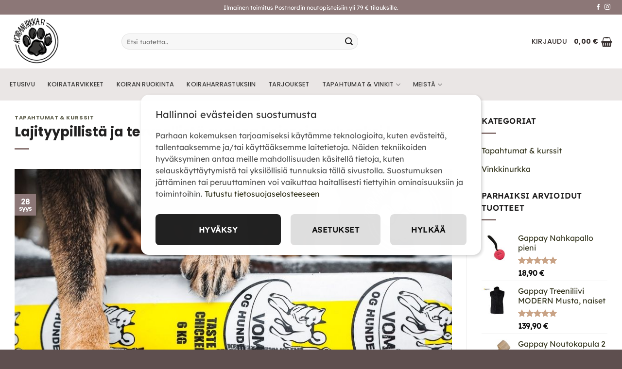

--- FILE ---
content_type: text/html
request_url: https://koiranurkka.fi/lajityypillista-ja-terveellista-ruokaa-koirasi-parhaaksi/
body_size: 29807
content:
<!DOCTYPE html>
<html lang="fi" class="loading-site no-js">
<head>
	<meta charset="UTF-8" />
	<link rel="profile" href="http://gmpg.org/xfn/11" />
	<link rel="pingback" href="https://koiranurkka.fi/xmlrpc.php" />

	<!--noptimize--><script id='fp_data_js' class="fupi_no_defer" type="text/javascript" data-no-defer="1" data-no-optimize="1" nowprocket>
			
			var FP = { 'fns' : {} },
				fp = {"loaded":[],"loading":[],"blocked_scripts":[],"waitlist":[],"actions":[],"observers":[],"tools":["ga41","fbp"],"vars":[],"notice":{"enabled":true,"display_notice":true,"priv_policy_update":1673348896,"blur_page":false,"scroll_lock":false,"hidden":[],"shown":[],"preselected_switches":[],"optin_switches":false,"privacy_url":"https:\/\/koiranurkka.fi\/tietosuojaseloste\/","gtag_no_cookie_mode":"1","pp_id":21,"toggle_selector":".fupi_show_cookie_notice, .fp_show_cookie_notice","mode":"optin"},"main":{"track_current_user":true,"is_pro":false,"is_customizer":false,"debug":false,"url":"https:\/\/koiranurkka.fi\/wp-content\/plugins\/full-picture-analytics-cookie-notice\/","bot_list":"none","server_method":"rest","magic_keyword":"tracking"},"track":{"intersections":"-200px 0px -200px 0px","dblclck_time":300,"track_scroll_min":200,"track_scroll_time":5,"formsubm_trackdelay":3,"link_click_delay":false,"reset_timer_on_anchor":false,"track404":false,"redirect404_url":false,"use_mutation_observer":false},"ga41":{"id":"G-R1EB5CCJWF","server_side":false},"fbp":{"pixel_id":"397308362643053","server_side":false,"server_side_2":false},"woo":{"teaser_wrapper_sel":false,"variable_tracking_method":"default","track_variant_views":false,"order_stats":false,"incl_tax_in_price":true,"incl_shipping_in_total":false,"sku_is_id":false,"dont_track_views_after_refresh":false}},
				fpdata = {"user":{"role":"Visitor","logged_in":false},"page_type":"Artikkeli","content_id":4460,"page_title":"Lajityypillist\u00e4 ja terveellist\u00e4 ruokaa koirasi parhaaksi !","page_id":4460,"published":"2023-09-28 14:19:06","author_name":"Sari Takkinen","terms":[{"name":"Tapahtumat &amp; kurssit","slug":"ajankohtaista","parent":0,"taxonomy":"category"}],"woo":{"products":[],"lists":[],"cart":[],"order":[],"viewed_variants":[],"currency":"EUR"}};fpdata.timezone = Intl.DateTimeFormat().resolvedOptions().timeZone;
fp.notice.vars = {};

(function (FP) {

	'use strict';

	var d = document,
		w = window;

	FP.getUrlParamByName = (name, url = false ) => {
		if ( ! url ) {
            url = window.location.search;
        } else {
            url = url.split('?')[1];
			if ( ! url ) return null;
        };
		// var match = RegExp('[?&]' + name + '=([^&]*)').exec(url);
		// return match && decodeURIComponent(match[1].replace(/\+/g, ' '));
		const queryString = url,
			urlParams = new URLSearchParams(queryString);
		return urlParams.get(name);
	};

	// BROKEN LINK TRACKING + REDIRECT TO A CUSTOM 404 PAGE
	if( fp.track.track404 && fpdata.page_type == "404" && ! FP.getUrlParamByName("broken_link_location") ){
		const location = fp.track.redirect404_url ? new URL( fp.track.redirect404_url ) : window.location;
		window.location = location + ( location.search ? "&" : "?" ) + "broken_link_location=" + ( document.referrer || "direct_traffic_or_unknown" ) + "&broken_link=" + window.location;
	}

	FP.setCookie = (name, value, days = 0, mins = 0, path = "/") => {
		var expires = "";
		if ( days > 0 || mins > 0 ) {
			var date = new Date();
			if (days > 0) {
				date.setTime(date.getTime() + days * 24 * 60 * 60 * 1000);
			} else {
				date.setTime(date.getTime() + mins * 60 * 1000);
			}
			expires = "; expires=" + date.toGMTString();
		};
		d.cookie = name + "=" + value + expires + "; path=" + path + "; sameSite=strict";
	};

	FP.readCookie = name => {
		var nameEQ = name + "=";
		var ca = d.cookie.split(';');
		for (var i = 0; i < ca.length; i++) {
			var c = ca[i];
			while (c.charAt(0) == ' ') {c = c.substring(1, c.length);}
			if (c.indexOf(nameEQ) == 0) return c.substring(nameEQ.length, c.length);
		};
		return null;
	};

	FP.nl2Arr = nl => nl ? [].slice.call(nl) : false;

	FP.findID = (e, c) => {
        if ( c === null ) return null;
        if ( !e ) return false;
        c = c || document;
        return c.getElementById(e);
    };

	FP.findAll = (e, c) => {
		if ( c === null ) return [];
		if ( ! e ) return false;
		c = c || document;
		return FP.nl2Arr(c.querySelectorAll(e));
	};
	
	FP.loadScript = scr_id => {
		
		let temp_script = FP.findID( scr_id + '_temp' ),
			new_script = document.createElement('script');

		new_script.innerHTML = temp_script.innerHTML;
		temp_script.parentNode.insertBefore(new_script, temp_script.nextSibling);
		temp_script.remove();

		fp.loaded.push( scr_id );
		if ( fp.main.debug ) console.log("[FP] 3rd party script loaded: " + scr_id);
	};

	FP.getRandomStr = ()=>{
		return ( Math.random() + 1 ).toString(36).substring(2);
	};

	FP.deleteCookie = name => { FP.setCookie(name, "", -1); };

    FP.getInner = function (vals, splitter = ".") {
        
        let args = Array.isArray(vals) ? vals : vals.split(splitter).map( arg => arg.trim() ),
            obj = window[args.shift()];

        for (var i = 0; i < args.length; i++) {
            var prop = args[i];
            if (! obj || ! obj.hasOwnProperty(prop)) return false;
            obj = obj[prop];
        };

        return obj;
    };

	FP.runFn = ( fn_name, args_arr ) => {
			
		let fn = FP.getInner( fn_name, "." );
		
		if ( fn ) {
			args_arr ? fn( ...args_arr ) : fn();
		} else {
			fp.waitlist[fn_name] = typeof args_arr === 'undefined' ? [] : args_arr;
		};
	};

	FP.enqueueFn = ( fn_name ) => {
		let fn = FP.getInner( fn_name, "." );
		if ( fp.waitlist[fn_name] ) fn( ...fp.waitlist[fn_name] );
	}

	FP.getScript = ( url, cb, attrs, type = 'script', fallback = false ) => {

		attrs = attrs || false;
		var s = "";

		if ( type == "img" ) {
			s = d.createElement('img');
			s.src = url;
		} else if ( type == "link" ) {
			s = d.createElement('link');
			s.href = url;
		} else {
			s = d.createElement('script')
			s.src = url;
			s.type = 'application/javascript';
		}

		s.onerror = ()=>{ 
			if ( fallback ) FP.getScript( fallback, cb, attrs, type );
		};

		if (attrs) {
			for (var key in attrs) {
				if ( key !== "/" ) s.setAttribute(key, attrs[key]);
			}
		}

		d.getElementsByTagName("head")[0].appendChild(s);
		if (cb) s.onload = cb;
	};

	FP.sendEvt = (evt_name, details_a) => {
        var details = details_a ? { 'detail' : details_a } : {},
            fp_event = new CustomEvent( evt_name, details );
        document.dispatchEvent(fp_event);
    };

	FP.prepareProduct = ( type, id, data ) => {
		
		if ( type !== "cart_item" ) fpdata.woo.products[id] = fpdata.woo.products[id] ? { ...fpdata.woo.products[id], ...data } : data;
		
		if ( type == 'single' || type == 'teaser' ) {

			// prepare products after all load
			if ( fp.vars.wooImpressTimeout ) clearTimeout( fp.vars.wooImpressTimeout );
			fp.vars.wooImpressTimeout = setTimeout( () => FP.runFn( "FP.fns.prepare_teaser_and_single" ), 200 );
		}
    };

	// Change the value of track_current_user to true if there is a cookie "fp_track_me"
	let track_me = FP.readCookie('fp_track_me');
	if ( track_me ) {
		fp.main.track_current_user = true;
	};

	// CHECK FOR BOT TRAFFIC
	// -- modified version of https://stackoverflow.com/a/65563155/7702522
	
	// BOT CHECK (instant)
	fpdata.is_robot = (() => {
		
		// SMALL list
		if ( fp.main.bot_list == "basic" ) {
			
			const robots = new RegExp([/bot/,/spider/,/crawl/,/APIs-Google/,/AdsBot/,/Googlebot/,/mediapartners/,/Google Favicon/,/FeedFetcher/,/Google-Read-Aloud/,/googleweblight/,/bingbot/,/yandex/,/baidu/,/duckduck/,/Yahoo Link Preview/,/ia_archiver/,/facebookexternalhit/,/pinterest\.combot/,/redditbot/,/slackbot/,/Twitterbot/,/WhatsApp/,/S[eE][mM]rushBot/].map((r) => r.source).join("|"),"i");

			return robots.test(navigator.userAgent);

		// BIG list
		} else if ( fp.main.bot_list == "big" ) {

			const robots = new RegExp([
				/Googlebot/, /AdsBot/, /Feedfetcher-Google/, /Mediapartners-Google/, /Mediapartners/, /APIs-Google/, 
				/Google-InspectionTool/, /Storebot-Google/, /GoogleOther/, /bingbot/, /Slurp/, /wget/, /LinkedInBot/, 
				/Python-urllib/, /python-requests/, /aiohttp/, /httpx/, /libwww-perl/, /httpunit/, /Nutch/, 
				/Go-http-client/, /phpcrawl/, /msnbot/, /jyxobot/, /FAST-WebCrawler/, /FAST Enterprise Crawler/, 
				/BIGLOTRON/, /Teoma/, /convera/, /seekbot/, /Gigabot/, /Gigablast/, /exabot/, /ia_archiver/, 
				/GingerCrawler/, /webmon/, /HTTrack/, /grub\.org/, /UsineNouvelleCrawler/, /antibot/, 
				/netresearchserver/, /speedy/, /fluffy/, /findlink/, /msrbot/, /panscient/, /yacybot/, /AISearchBot/, 
				/ips-agent/, /tagoobot/, /MJ12bot/, /woriobot/, /yanga/, /buzzbot/, /mlbot/, /yandex\.combots/, 
				/purebot/, /Linguee Bot/, /CyberPatrol/, /voilabot/, /Baiduspider/, /citeseerxbot/, /spbot/, 
				/twengabot/, /postrank/, /Turnitin/, /scribdbot/, /page2rss/, /sitebot/, /linkdex/, /Adidxbot/, 
				/ezooms/, /dotbot/, /Mail\.RU_Bot/, /discobot/, /heritrix/, /findthatfile/, /europarchive\.org/, 
				/NerdByNature\.Bot/, /sistrix crawler/, /Ahrefs/, /fuelbot/, /CrunchBot/, /IndeedBot/, 
				/mappydata/, /woobot/, /ZoominfoBot/, /PrivacyAwareBot/, /Multiviewbot/, /SWIMGBot/, /Grobbot/, 
				/eright/, /Apercite/, /semanticbot/, /Aboundex/, /domaincrawler/, /wbsearchbot/, /summify/, /CCBot/, 
				/edisterbot/, /SeznamBot/, /ec2linkfinder/, /gslfbot/, /aiHitBot/, /intelium_bot/, 
				/facebookexternalhit/, /Yeti/, /RetrevoPageAnalyzer/, /lb-spider/, /Sogou/, /lssbot/, /careerbot/, 
				/wotbox/, /wocbot/, /ichiro/, /DuckDuckBot/, /lssrocketcrawler/, /drupact/, /webcompanycrawler/, 
				/acoonbot/, /openindexspider/, /gnam gnam spider/, /web-archive-net\.com\.bot/, /backlinkcrawler/, 
				/coccoc/, /integromedb/, /content crawler spider/, /toplistbot/, /it2media-domain-crawler/, 
				/ip-web-crawler\.com/, /siteexplorer\.info/, /elisabot/, /proximic/, /changedetection/, /arabot/, 
				/WeSEE:Search/, /niki-bot/, /CrystalSemanticsBot/, /rogerbot/, /360Spider/, /psbot/, 
				/InterfaxScanBot/, /CC Metadata Scaper/, /g00g1e\.net/, /GrapeshotCrawler/, /urlappendbot/, 
				/brainobot/, /fr-crawler/, /binlar/, /SimpleCrawler/, /Twitterbot/, /cXensebot/, /smtbot/, 
				/bnf\.fr_bot/, /A6-Indexer/, /ADmantX/, /Facebot/, /OrangeBot/, /memorybot/, /AdvBot/, 
				/MegaIndex/, /SemanticScholarBot/, /ltx71/, /nerdybot/, /xovibot/, /BUbiNG/, /Qwantify/, 
				/archive\.org_bot/, /Applebot/, /TweetmemeBot/, /crawler4j/, /findxbot/, /SemrushBot/, 
				/yoozBot/, /lipperhey/, /Y!J/, /Domain Re-Animator Bot/, /AddThis/, /Screaming Frog SEO Spider/, 
				/MetaURI/, /Scrapy/, /Livelapbot/, /OpenHoseBot/, /CapsuleChecker/, /collection@infegy\.com/, 
				/IstellaBot/, /DeuSu/, /betaBot/, /Cliqzbot/, /MojeekBot/, /netEstate NE Crawler/, 
				/SafeSearch microdata crawler/, /Gluten Free Crawler/, /Sonic/, /Sysomos/, /Trove/, /deadlinkchecker/, 
				/Slack-ImgProxy/, /Embedly/, /RankActiveLinkBot/, /iskanie/, /SafeDNSBot/, /SkypeUriPreview/, 
				/Veoozbot/, /Slackbot/, /redditbot/, /datagnionbot/, /Google-Adwords-Instant/, /adbeat_bot/, 
				/WhatsApp/, /contxbot/, /pinterest\.combot/, /electricmonk/, /GarlikCrawler/, /BingPreview/, 
				/vebidoobot/, /FemtosearchBot/, /Yahoo Link Preview/, /MetaJobBot/, /DomainStatsBot/, /mindUpBot/, 
				/Daum/, /Jugendschutzprogramm-Crawler/, /Xenu Link Sleuth/, /Pcore-HTTP/, /moatbot/, /KosmioBot/, 
				/pingdom/, /AppInsights/, /PhantomJS/, /Gowikibot/, /PiplBot/, /Discordbot/, /TelegramBot/, 
				/Jetslide/, /newsharecounts/, /James BOT/, /Barkrowler/, /TinEye/, /SocialRankIOBot/, 
				/trendictionbot/, /Ocarinabot/, /epicbot/, /Primalbot/, /DuckDuckGo-Favicons-Bot/, /GnowitNewsbot/, 
				/Leikibot/, /LinkArchiver/, /YaK/, /PaperLiBot/, /Digg Deeper/, /dcrawl/, /Snacktory/, /AndersPinkBot/, 
				/Fyrebot/, /EveryoneSocialBot/, /Mediatoolkitbot/, /Luminator-robots/, /ExtLinksBot/, /SurveyBot/, 
				/NING/, /okhttp/, /Nuzzel/, /omgili/, /PocketParser/, /YisouSpider/, /um-LN/, /ToutiaoSpider/, 
				/MuckRack/, /Jamie's Spider/, /AHC/, /NetcraftSurveyAgent/, /Laserlikebot/, /^Apache-HttpClient/, 
				/AppEngine-Google/, /Jetty/, /Upflow/, /Thinklab/, /Traackr\.com/, /Twurly/, /Mastodon/, /http_get/, 
				/DnyzBot/, /botify/, /007ac9 Crawler/, /BehloolBot/, /BrandVerity/, /check_http/, /BDCbot/, 
				/ZumBot/, /EZID/, /ICC-Crawler/, /ArchiveBot/, /^LCC /, /filterdb\.iss\.netcrawler/, /BLP_bbot/, 
				/BomboraBot/, /Buck/, /Companybook-Crawler/, /Genieo/, /magpie-crawler/, /MeltwaterNews/,
				/Moreover/,/newspaper/,/ScoutJet/,/sentry/,/StorygizeBot/,/UptimeRobot/,/OutclicksBot/,
				/seoscanners/,/Hatena/,/Google Web Preview/,/MauiBot/,/AlphaBot/,/SBL-BOT/,/IAS crawler/,
				/adscanner/,/Netvibes/,/acapbot/,/Baidu-YunGuanCe/,/bitlybot/,/blogmuraBot/,/Bot\.AraTurka\.com/,
				/bot-pge\.chlooe\.com/,/BoxcarBot/,/BTWebClient/,/ContextAd Bot/,/Digincore bot/,/Disqus/,/Feedly/,
				/Fetch/,/Fever/,/Flamingo_SearchEngine/,/FlipboardProxy/,/g2reader-bot/,/G2 Web Services/,/imrbot/,
				/K7MLWCBot/,/Kemvibot/,/Landau-Media-Spider/,/linkapediabot/,/vkShare/,/Siteimprove\.com/,/BLEXBot/,
				/DareBoost/,/ZuperlistBot/,/Miniflux/,/Feedspot/,/Diffbot/,/SEOkicks/,/tracemyfile/,/Nimbostratus-Bot/,
				/zgrab/,/PR-CY\.RU/,/AdsTxtCrawler/,/Datafeedwatch/,/Zabbix/,/TangibleeBot/,/google-xrawler/,/axios/,
				/Amazon CloudFront/,/Pulsepoint/,/CloudFlare-AlwaysOnline/,/Google-Structured-Data-Testing-Tool/,
				/WordupInfoSearch/,/WebDataStats/,/HttpUrlConnection/,/Seekport Crawler/,/ZoomBot/,/VelenPublicWebCrawler/,
				/MoodleBot/,/jpg-newsbot/,/outbrain/,/W3C_Validator/,/Validator\.nu/,/W3C-checklink/,/W3C-mobileOK/,
				/W3C_I18n-Checker/,/FeedValidator/,/W3C_CSS_Validator/,/W3C_Unicorn/,/Google-PhysicalWeb/,/Blackboard/,
				/ICBot/,/BazQux/,/Twingly/,/Rivva/,/Experibot/,/awesomecrawler/,/Dataprovider\.com/,/GroupHigh/,
				/theoldreader\.com/,/AnyEvent/,/Uptimebot\.org/,/Nmap Scripting Engine/,/2ip\.ru/,/Clickagy/,
				/Caliperbot/,/MBCrawler/,/online-webceo-bot/,/B2B Bot/,/AddSearchBot/,/Google Favicon/,/HubSpot/,
				/Chrome-Lighthouse/,/HeadlessChrome/,/CheckMarkNetwork/,/www\.uptime\.com/,/Streamline3Bot/,/serpstatbot/,
				/MixnodeCache/,/^curl/,/SimpleScraper/,/RSSingBot/,/Jooblebot/,/fedoraplanet/,/Friendica/,/NextCloud/,
				/Tiny Tiny RSS/,/RegionStuttgartBot/,/Bytespider/,/Datanyze/,/Google-Site-Verification/,/TrendsmapResolver/,
				/tweetedtimes/,/NTENTbot/,/Gwene/,/SimplePie/,/SearchAtlas/,/Superfeedr/,/feedbot/,/UT-Dorkbot/,/Amazonbot/,
				/SerendeputyBot/,/Eyeotabot/,/officestorebot/,/Neticle Crawler/,/SurdotlyBot/,/LinkisBot/,/AwarioSmartBot/,
				/AwarioRssBot/,/RyteBot/,/FreeWebMonitoring SiteChecker/,/AspiegelBot/,/NAVER Blog Rssbot/,/zenback bot/,
				/SentiBot/,/Domains Project/,/Pandalytics/,/VKRobot/,/bidswitchbot/,/tigerbot/,/NIXStatsbot/,/Atom Feed Robot/,
				/curebot/,/PagePeeker/,/Vigil/,/rssbot/,/startmebot/,/JobboerseBot/,/seewithkids/,/NINJA bot/,/Cutbot/,
				/BublupBot/,/BrandONbot/,/RidderBot/,/Taboolabot/,/Dubbotbot/,/FindITAnswersbot/,/infoobot/,/Refindbot/,
				/BlogTraffic\d\.\d+ Feed-Fetcher/,/SeobilityBot/,/Cincraw/,/Dragonbot/,/VoluumDSP-content-bot/,/FreshRSS/,
				/BitBot/,/^PHP-Curl-Class/,/Google-Certificates-Bridge/,/centurybot/,/Viber/,/e\.ventures Investment Crawler/,
				/evc-batch/,/PetalBot/,/virustotal/,/(^| )PTST/,/minicrawler/,/Cookiebot/,/trovitBot/,/seostar\.co/,/IonCrawl/,
				/Uptime-Kuma/,/SeekportBot/,/FreshpingBot/,/Feedbin/,/CriteoBot/,/Snap URL Preview Service/,/Better Uptime Bot/,
				/RuxitSynthetic/,/Google-Read-Aloud/,/ValveSteam/,/OdklBot/,/GPTBot/,/ChatGPT-User/,/YandexRenderResourcesBot/,
				/LightspeedSystemsCrawler/,/ev-crawler/,/BitSightBot/,/woorankreview/,/Google-Safety/,/AwarioBot/,/DataForSeoBot/,
				/Linespider/,/WellKnownBot/,/A Patent Crawler/,/StractBot/,/search\.marginalia\.nu/,/YouBot/,/Nicecrawler/,/Neevabot/,
				/BrightEdge Crawler/,/SiteCheckerBotCrawler/,/TombaPublicWebCrawler/,/CrawlyProjectCrawler/,/KomodiaBot/,/KStandBot/,
				/CISPA Webcrawler/,/MTRobot/,/hyscore\.io/,/AlexandriaOrgBot/,/2ip bot/,/Yellowbrandprotectionbot/,/SEOlizer/,
				/vuhuvBot/,/INETDEX-BOT/,/Synapse/,/t3versionsBot/,/deepnoc/,/Cocolyzebot/,/hypestat/,/ReverseEngineeringBot/,
				/sempi\.tech/,/Iframely/,/MetaInspector/,/node-fetch/,/lkxscan/,/python-opengraph/,/OpenGraphCheck/,
				/developers\.google\.com\+websnippet/,/SenutoBot/,/MaCoCu/,/NewsBlur/,/inoreader/,/NetSystemsResearch/,/PageThing/,
				/WordPress/,/PhxBot/,/ImagesiftBot/,/Expanse/,/InternetMeasurement/,/^BW/,/GeedoBot/,/Audisto Crawler/,
				/PerplexityBot/,/claudebot/,/Monsidobot/,/GroupMeBot/].map((r) => r.source).join("|"),"i");

				return robots.test(navigator.userAgent);

		} else {
			return false;
		};
	})();

	// GENERATE A RANDOM STRING FOR VARIOUS USES
	fp.random = FP.getRandomStr(7);

	// SET INITIAL GTAG, GTM AND MS ADS STUFF

	// First, we set the dataLayers for GA, GAds and MS Ads

	window.dataLayer = window.dataLayer || [];
	window.gtag = function(){window.dataLayer.push(arguments);}
	window.uetq = window.uetq || [];
	
	// next, we set a separate GTM DataLayer if it has DL Protection enabled

	if ( fp.gtm ) {
		fp.gtm.datalayer = ! fp.gtm.datalayer || fp.gtm.datalayer == "default" ? "dataLayer" : "fupi_dataLayer";
		if ( fp.gtm.datalayer == "fupi_dataLayer" ){
			window[fp.gtm.datalayer] = window[fp.gtm.datalayer] || [];
			window.fupi_gtm_gtag = function(){window[fp.gtm.datalayer].push(arguments);} // gtag used for consents
		}
	};

	// UPDATE COOKIE DATA - fupi_cookies and fpdata.cookies

	let magic_keyw = FP.getUrlParamByName( fp.main.magic_keyword ),
		ga4_debug = FP.getUrlParamByName("ga4_debug"),
		cookies = FP.readCookie('fp_cookie');
	
	cookies = cookies ? JSON.parse(cookies) : false;

	fpdata.cookies = false;

	if ( magic_keyw && magic_keyw == 'off' ){

		var updated_cookies = { 'stats' : false, 'personalisation' : false, 'marketing' : false, 'disabled' : true };

		fp.main.track_current_user = false;
		FP.setCookie('fp_cookie', JSON.stringify(updated_cookies), 7300 );
		fpdata.cookies = updated_cookies;

	} else if ( ga4_debug ){

		if ( ga4_debug == 'on' ) {
			
			var updated_cookies = { 'stats' : true, 'personalisation' : true, 'marketing' : true, 'disabled' : false, 'ga4_debug' : 'on' };
	
			if ( cookies && cookies.pp_pub ) updated_cookies.pp_pub = cookies.pp_pub;
			if ( cookies && cookies.tools ) updated_cookies.tools = cookies.tools;
	
			FP.setCookie('fp_cookie', JSON.stringify(updated_cookies), 7300 );
			fpdata.cookies = updated_cookies;

		} else if ( ga4_debug == 'off' ) {
			var updated_cookies = { 'stats' : true, 'personalisation' : true, 'marketing' : true, 'disabled' : false };
	
			if ( cookies && cookies.pp_pub ) updated_cookies.pp_pub = cookies.pp_pub;
			if ( cookies && cookies.tools ) updated_cookies.tools = cookies.tools;
	
			FP.setCookie('fp_cookie', JSON.stringify(updated_cookies), 7300 );
			fpdata.cookies = updated_cookies;
		}

	} else if ( FP.getUrlParamByName("reset_cookies") || ( magic_keyw && ( magic_keyw == 'reset' || magic_keyw == 'on' ) ) ){

		FP.deleteCookie('fp_cookie');

	} else {

		var changed = false;

		if ( cookies ) {
			if ( cookies.disabled ) {

				var updated_cookies = { 'stats' : false, 'personalisation' : false, 'marketing' : false, 'disabled' : true };
				
				fp.main.track_current_user = false;
				FP.setCookie('fp_cookie', JSON.stringify(updated_cookies), 7300 );
				fpdata.cookies = updated_cookies;

			} else if ( fp.notice ) {

				// ask for consent again

				if ( ! fp.notice.dont_ask_again ) {

					if ( fp.notice.priv_policy_update ) {
						if ( ! cookies.pp_pub || cookies.pp_pub != fp.notice.priv_policy_update ) changed = true;
					}
					
					if ( fp.tools ){
						if ( ! cookies.tools || ! fp.tools.every( id => cookies.tools.includes(id) ) ) changed = true;
					}
				}
		
				if ( changed ) {
					FP.deleteCookie('fp_cookie');
				} else {
					fpdata.cookies = cookies;
					if ( fpdata.cookies.disabled ) fp.main.track_current_user = false;
				}
			}
		}
	}

	//
	// CONSENT BANNER 
	//
	
	if ( fp.main.track_current_user && ! fp.main.is_customizer && fp.notice.enabled && ! fpdata.cookies && fp.notice.display_notice ) {
		
		// BLUR BACKGROUND
		if ( fp.notice.blur_page ) {
			document.getElementsByTagName( 'html' )[0].classList.add('fupi_blur');
		}
		
		// LOCK PAGESCROLL
		if ( fp.notice.scroll_lock ) {
			document.getElementsByTagName( 'html' )[0].classList.add('fupi_scroll_lock');
		}
	}

	FP.updateConsents = () => {

		if ( fp.vars.use_other_cmp ) return;

		if ( fp.main.debug ) console.log('[FP] Updating consents');
		
		// if the user made a choice in the past
		if ( fpdata.cookies ){
			fpdata.consents = {
				'can_track_stats' : fpdata.cookies.stats || false,
				'can_track_pers' : fpdata.cookies.personalisation || false,
				'can_track_market' : fpdata.cookies.marketing || false,
			};

		// if no choice was made in the past
		} else {
			
			// deny all if consent banner is in optin mode
			if ( fp.notice.enabled && fp.notice.mode == "optin" ) {
				fpdata.consents = {
					'can_track_stats' : false,
					'can_track_pers' : false,
					'can_track_market' : false,
				}
			
			// agree to all if consent banner is disabled or we are in optout or notification mode
			} else {
			 	fpdata.consents = {
					'can_track_stats' : true,
					'can_track_pers' : true,
					'can_track_market' : true,
				}
			}
		}

		if ( ! fp.main.is_customizer ) {

			// set MS Ads consent
			
			window.uetq.push( "consent", "default", {
				"ad_storage": "denied"
			});
			
			if ( fpdata.cookies ){
				if ( fpdata.cookies.stats && fpdata.cookies.marketing ) {
					window.uetq.push( "consent", "update", {
						"ad_storage": "granted"
					});
				}
			} else {
				if ( ! ( fp.notice.enabled && fp.notice.mode == "optin" ) ) {
					window.uetq.push( "consent", "update", {
						"ad_storage": "granted"
					});
				}
			}
			
			// Set GTAG consents

			["gtag", "fupi_gtm_gtag"].forEach( tag_name => {

				if ( tag_name == "fupi_gtm_gtag" && ! window.fupi_gtm_gtag ) return;

				// set defaults to denied

				window[tag_name]("consent", "default", {
					"ad_storage": "denied",
					"ad_user_data" : "denied",
					"ad_personalization" : "denied",
					"analytics_storage": "denied",
					"personalization_storage": "denied",
					"functionality_storage": "denied",
					"security_storage": "granted",
				});

				// update if the user made a choice in the past
				if ( fpdata.cookies ){
					
					window[tag_name]("consent", "update", {
						"ad_storage": fpdata.cookies.marketing ? "granted" : "denied",
						"ad_user_data" : fpdata.cookies.marketing ? "granted" : "denied",
						"ad_personalization" : fpdata.cookies.marketing ? "granted" : "denied",
						"analytics_storage": fpdata.cookies.stats ? "granted" : "denied",
						"personalization_storage": fpdata.cookies.personalisation ? "granted" : "denied",
						"functionality_storage": fpdata.cookies.personalisation ? "granted" : "denied",
						"security_storage": "granted",
					});
					
					if ( fp.main.debug ) console.log("[FP] Google consents set to user choices");
				
				// if no choice was made in the past
				} else {
					
					// agree to all if consent banner is disabled or is in optout or notification mode
					if ( ! ( fp.notice.enabled && fp.notice.mode == "optin" ) ) {
						
						window[tag_name]("consent", "update", {
							"ad_storage": "granted",
							"ad_user_data" : "granted",
							"ad_personalization" : "granted",
							"analytics_storage": "granted",
							"personalization_storage": "granted",
							"functionality_storage": "granted",
							"security_storage": "granted",
						});
					
						if ( fp.main.debug ) console.log("[FP] All Google consents granted");
					};
				}
			} );
			
			// we set URL Passthrough for standard GTAG
			if ( fp?.gtag?.url_passthrough && fp.notice.enabled && ( fp.notice.mode == "optin" || fp.notice.mode == "optout" ) ) {
				window.gtag("set", "url_passthrough", true);
			};
		}
    }
	
	let uses_geo = false;

	FP.postToServer = ( event_data_a, cb = false ) => {

		if ( fpdata.is_robot ) return;
		if ( fp.main.debug ) console.log( "[FP] Posting to server", event_data_a );

		let fetch_url = fp.main.server_method == "rest" ? "/index.php?rest_route=/fupi/v1/sender" : "/wp-admin/admin-ajax.php?action=fupi_ajax";

		if ( fp.main.debug || event_data_a[0][0] == 'cdb') {
		
			fetch( fetch_url, {
				method: "POST",
				body: JSON.stringify( event_data_a ),
				credentials: 'same-origin',
				headers: {
					"Content-type": "application/json; charset=UTF-8",
					// "X-WP-Nonce": fp_nonce
				}
			})
			.then((response) => response.json())
			.then((json) => {
				if ( cb ) { 
					cb(json);
				} else {
					console.log( "[FP] Server response", json);
				}
			});

		} else {

			fetch( fetch_url, {
				method: "POST",
				credentials: 'same-origin',
				body: JSON.stringify( event_data_a ),
				headers: {
					"Content-type": "application/json; charset=UTF-8",
					// "X-WP-Nonce": fp_nonce
				}
			});
		}
	};

	if ( ! uses_geo ) {
		fpdata.country = 'unknown';
		FP.updateConsents();
		fp.ready = true;
	}

})(FP);</script><!--/noptimize--><script>(function(html){html.className = html.className.replace(/\bno-js\b/,'js')})(document.documentElement);</script>
<title>Lajityypillistä ja terveellistä ruokaa koirasi parhaaksi ! - Koiranurkka</title>
<meta name="viewport" content="width=device-width, initial-scale=1" />
<!-- The SEO Framework tehnyt Sybre Waaijer -->
<meta name="robots" content="max-snippet:-1,max-image-preview:large,max-video-preview:-1" />
<link rel="canonical" href="https://koiranurkka.fi/lajityypillista-ja-terveellista-ruokaa-koirasi-parhaaksi/" />
<meta name="description" content="VOM og hundemat VOM-sarjan tuotteet ovat Norjassa valmistettuja raakaruokia. Käytetyt raaka-aineet tulevat ainoastaan norjalaisilta toimittajilta." />
<meta property="og:type" content="article" />
<meta property="og:locale" content="fi_FI" />
<meta property="og:site_name" content="Koiranurkka" />
<meta property="og:title" content="Lajityypillistä ja terveellistä ruokaa koirasi parhaaksi !" />
<meta property="og:description" content="VOM og hundemat VOM-sarjan tuotteet ovat Norjassa valmistettuja raakaruokia. Käytetyt raaka-aineet tulevat ainoastaan norjalaisilta toimittajilta. Kyseiset toimittajat on tarkastettu ja hyväksytty…" />
<meta property="og:url" content="https://koiranurkka.fi/lajityypillista-ja-terveellista-ruokaa-koirasi-parhaaksi/" />
<meta property="og:image" content="https://koiranurkka.fi/wp-content/uploads/2023/09/1.jpg" />
<meta property="og:image:width" content="940" />
<meta property="og:image:height" content="788" />
<meta property="article:published_time" content="2023-09-28T12:19:06+00:00" />
<meta property="article:modified_time" content="2023-09-28T12:19:06+00:00" />
<meta name="twitter:card" content="summary_large_image" />
<meta name="twitter:title" content="Lajityypillistä ja terveellistä ruokaa koirasi parhaaksi !" />
<meta name="twitter:description" content="VOM og hundemat VOM-sarjan tuotteet ovat Norjassa valmistettuja raakaruokia. Käytetyt raaka-aineet tulevat ainoastaan norjalaisilta toimittajilta. Kyseiset toimittajat on tarkastettu ja hyväksytty…" />
<meta name="twitter:image" content="https://koiranurkka.fi/wp-content/uploads/2023/09/1.jpg" />
<meta name="google-site-verification" content="M2ooY2VD22_u3uyMlcQh_LbCHqyMnEXNS-S1SO9qqoA" />
<script type="application/ld+json">{"@context":"https://schema.org","@graph":[{"@type":"WebSite","@id":"https://koiranurkka.fi/#/schema/WebSite","url":"https://koiranurkka.fi/","name":"Koiranurkka","inLanguage":"fi","potentialAction":{"@type":"SearchAction","target":{"@type":"EntryPoint","urlTemplate":"https://koiranurkka.fi/search/{search_term_string}/"},"query-input":"required name=search_term_string"},"publisher":{"@type":"Organization","@id":"https://koiranurkka.fi/#/schema/Organization","name":"Koiranurkka","url":"https://koiranurkka.fi/","logo":{"@type":"ImageObject","url":"https://koiranurkka.fi/wp-content/uploads/2023/07/logokoiranurkka.png","contentUrl":"https://koiranurkka.fi/wp-content/uploads/2023/07/logokoiranurkka.png","width":500,"height":500,"contentSize":"56863"}}},{"@type":"WebPage","@id":"https://koiranurkka.fi/lajityypillista-ja-terveellista-ruokaa-koirasi-parhaaksi/","url":"https://koiranurkka.fi/lajityypillista-ja-terveellista-ruokaa-koirasi-parhaaksi/","name":"Lajityypillistä ja terveellistä ruokaa koirasi parhaaksi ! - Koiranurkka","description":"VOM og hundemat VOM-sarjan tuotteet ovat Norjassa valmistettuja raakaruokia. Käytetyt raaka-aineet tulevat ainoastaan norjalaisilta toimittajilta.","inLanguage":"fi","isPartOf":{"@id":"https://koiranurkka.fi/#/schema/WebSite"},"breadcrumb":{"@type":"BreadcrumbList","@id":"https://koiranurkka.fi/#/schema/BreadcrumbList","itemListElement":[{"@type":"ListItem","position":1,"item":"https://koiranurkka.fi/","name":"Koiranurkka"},{"@type":"ListItem","position":2,"item":"https://koiranurkka.fi/category/ajankohtaista/","name":"Kategoria: Tapahtumat & kurssit"},{"@type":"ListItem","position":3,"name":"Lajityypillistä ja terveellistä ruokaa koirasi parhaaksi !"}]},"potentialAction":{"@type":"ReadAction","target":"https://koiranurkka.fi/lajityypillista-ja-terveellista-ruokaa-koirasi-parhaaksi/"},"datePublished":"2023-09-28T12:19:06+00:00","dateModified":"2023-09-28T12:19:06+00:00","author":{"@type":"Person","@id":"https://koiranurkka.fi/#/schema/Person/30eafe2650118dc4a8617c29ac76c913","name":"Sari Takkinen"}}]}</script>
<!-- / The SEO Framework tehnyt Sybre Waaijer | 22.13ms meta | 6.29ms boot -->

<link rel='dns-prefetch' href='//capi-automation.s3.us-east-2.amazonaws.com' />
<link rel='prefetch' href='https://koiranurkka.fi/wp-content/themes/flatsome/assets/js/flatsome.js?ver=e2eddd6c228105dac048' />
<link rel='prefetch' href='https://koiranurkka.fi/wp-content/themes/flatsome/assets/js/chunk.slider.js?ver=3.20.4' />
<link rel='prefetch' href='https://koiranurkka.fi/wp-content/themes/flatsome/assets/js/chunk.popups.js?ver=3.20.4' />
<link rel='prefetch' href='https://koiranurkka.fi/wp-content/themes/flatsome/assets/js/chunk.tooltips.js?ver=3.20.4' />
<link rel='prefetch' href='https://koiranurkka.fi/wp-content/themes/flatsome/assets/js/woocommerce.js?ver=1c9be63d628ff7c3ff4c' />
<link rel="alternate" type="application/rss+xml" title="Koiranurkka &raquo; syöte" href="https://koiranurkka.fi/feed/" />
<link rel="alternate" type="application/rss+xml" title="Koiranurkka &raquo; kommenttien syöte" href="https://koiranurkka.fi/comments/feed/" />
<link rel="alternate" title="oEmbed (JSON)" type="application/json+oembed" href="https://koiranurkka.fi/wp-json/oembed/1.0/embed?url=https%3A%2F%2Fkoiranurkka.fi%2Flajityypillista-ja-terveellista-ruokaa-koirasi-parhaaksi%2F" />
<link rel="alternate" title="oEmbed (XML)" type="text/xml+oembed" href="https://koiranurkka.fi/wp-json/oembed/1.0/embed?url=https%3A%2F%2Fkoiranurkka.fi%2Flajityypillista-ja-terveellista-ruokaa-koirasi-parhaaksi%2F&#038;format=xml" />
<style id='wp-img-auto-sizes-contain-inline-css' type='text/css'>
img:is([sizes=auto i],[sizes^="auto," i]){contain-intrinsic-size:3000px 1500px}
/*# sourceURL=wp-img-auto-sizes-contain-inline-css */
</style>
<link rel='stylesheet' id='woo-carrier-agents-blocks-style-css' href='https://koiranurkka.fi/wp-content/plugins/woo-carrier-agents/assets/css/woo-carrier-agents.css?ver=2.1.1' type='text/css' media='all' />
<link rel='stylesheet' id='woo-conditional-shipping-blocks-style-css' href='https://koiranurkka.fi/wp-content/plugins/woo-conditional-shipping-pro/frontend/css/woo-conditional-shipping.css?ver=3.3.0.pro' type='text/css' media='all' />
<link rel='stylesheet' id='cr-frontend-css-css' href='https://koiranurkka.fi/wp-content/plugins/customer-reviews-woocommerce/css/frontend.css?ver=5.96.0' type='text/css' media='all' />
<link rel='stylesheet' id='fupi-consb-css' href='https://koiranurkka.fi/wp-content/plugins/full-picture-analytics-cookie-notice/public/modules/cook/css/fupi-consb.min.css?ver=9.4.2' type='text/css' media='all' />
<style id='woocommerce-inline-inline-css' type='text/css'>
.woocommerce form .form-row .required { visibility: visible; }
/*# sourceURL=woocommerce-inline-inline-css */
</style>
<link rel='stylesheet' id='mc4wp-form-themes-css' href='https://koiranurkka.fi/wp-content/plugins/mailchimp-for-wp/assets/css/form-themes.css?ver=4.10.9' type='text/css' media='all' />
<link rel='stylesheet' id='woo_conditional_shipping_css-css' href='https://koiranurkka.fi/wp-content/plugins/woo-conditional-shipping-pro/includes/frontend/../../frontend/css/woo-conditional-shipping.css?ver=3.3.0.pro' type='text/css' media='all' />
<link rel='stylesheet' id='photoswipe-css' href='https://koiranurkka.fi/wp-content/plugins/woocommerce/assets/css/photoswipe/photoswipe.min.css?ver=10.4.3' type='text/css' media='all' />
<link rel='stylesheet' id='photoswipe-default-skin-css' href='https://koiranurkka.fi/wp-content/plugins/woocommerce/assets/css/photoswipe/default-skin/default-skin.min.css?ver=10.4.3' type='text/css' media='all' />
<link rel='stylesheet' id='flatsome-main-css' href='https://koiranurkka.fi/wp-content/themes/flatsome/assets/css/flatsome.css?ver=3.20.4' type='text/css' media='all' />
<style id='flatsome-main-inline-css' type='text/css'>
@font-face {
				font-family: "fl-icons";
				font-display: block;
				src: url(https://koiranurkka.fi/wp-content/themes/flatsome/assets/css/icons/fl-icons.eot?v=3.20.4);
				src:
					url(https://koiranurkka.fi/wp-content/themes/flatsome/assets/css/icons/fl-icons.eot#iefix?v=3.20.4) format("embedded-opentype"),
					url(https://koiranurkka.fi/wp-content/themes/flatsome/assets/css/icons/fl-icons.woff2?v=3.20.4) format("woff2"),
					url(https://koiranurkka.fi/wp-content/themes/flatsome/assets/css/icons/fl-icons.ttf?v=3.20.4) format("truetype"),
					url(https://koiranurkka.fi/wp-content/themes/flatsome/assets/css/icons/fl-icons.woff?v=3.20.4) format("woff"),
					url(https://koiranurkka.fi/wp-content/themes/flatsome/assets/css/icons/fl-icons.svg?v=3.20.4#fl-icons) format("svg");
			}
/*# sourceURL=flatsome-main-inline-css */
</style>
<link rel='stylesheet' id='flatsome-shop-css' href='https://koiranurkka.fi/wp-content/themes/flatsome/assets/css/flatsome-shop.css?ver=3.20.4' type='text/css' media='all' />
<script type="text/javascript" src="https://koiranurkka.fi/wp-includes/js/jquery/jquery.min.js?ver=3.7.1" id="jquery-core-js"></script>
<script data-no-defer="1" type="text/javascript" src="https://koiranurkka.fi/wp-content/plugins/full-picture-analytics-cookie-notice/public/common/fupi-helpers.js?ver=9.4.2" id="fupi-helpers-js-js"></script>
<script data-no-defer="1" type="text/javascript" src="https://koiranurkka.fi/wp-content/plugins/full-picture-analytics-cookie-notice/public/modules/gtools/fupi-gtg.js?ver=9.4.2" id="fupi-gtg-head-js-js"></script>
<script data-no-defer="1" type="text/javascript" src="https://koiranurkka.fi/wp-content/plugins/full-picture-analytics-cookie-notice/public/modules/fbp1/fupi-fbp.js?ver=9.4.2" id="fupi-fbp-head-js-js"></script>
<script data-no-defer="1" type="text/javascript" src="https://koiranurkka.fi/wp-content/plugins/full-picture-analytics-cookie-notice/public/modules/cook/js/fupi-iframes.js?ver=9.4.2" id="fupi-iframes-js-js"></script>
<script type="text/javascript" src="https://koiranurkka.fi/wp-content/plugins/woocommerce/assets/js/jquery-blockui/jquery.blockUI.min.js?ver=2.7.0-wc.10.4.3" id="wc-jquery-blockui-js" data-wp-strategy="defer"></script>
<script type="text/javascript" id="wc-add-to-cart-js-extra">
/* <![CDATA[ */
var wc_add_to_cart_params = {"ajax_url":"/wp-admin/admin-ajax.php","wc_ajax_url":"/?wc-ajax=%%endpoint%%","i18n_view_cart":"N\u00e4yt\u00e4 ostoskori","cart_url":"https://koiranurkka.fi/ostoskori/","is_cart":"","cart_redirect_after_add":"no"};
//# sourceURL=wc-add-to-cart-js-extra
/* ]]> */
</script>
<script type="text/javascript" src="https://koiranurkka.fi/wp-content/plugins/woocommerce/assets/js/frontend/add-to-cart.min.js?ver=10.4.3" id="wc-add-to-cart-js" defer="defer" data-wp-strategy="defer"></script>
<script type="text/javascript" src="https://koiranurkka.fi/wp-content/plugins/woocommerce/assets/js/js-cookie/js.cookie.min.js?ver=2.1.4-wc.10.4.3" id="wc-js-cookie-js" data-wp-strategy="defer"></script>
<script type="text/javascript" src="https://koiranurkka.fi/wp-content/plugins/woo-conditional-shipping-pro/includes/frontend/../../frontend/js/woo-conditional-shipping.js?ver=3.3.0.pro" id="woo-conditional-shipping-js-js"></script>
<script type="text/javascript" src="https://koiranurkka.fi/wp-content/plugins/woocommerce/assets/js/photoswipe/photoswipe.min.js?ver=4.1.1-wc.10.4.3" id="wc-photoswipe-js" defer="defer" data-wp-strategy="defer"></script>
<script type="text/javascript" src="https://koiranurkka.fi/wp-content/plugins/woocommerce/assets/js/photoswipe/photoswipe-ui-default.min.js?ver=4.1.1-wc.10.4.3" id="wc-photoswipe-ui-default-js" defer="defer" data-wp-strategy="defer"></script>
<link rel="https://api.w.org/" href="https://koiranurkka.fi/wp-json/" /><link rel="alternate" title="JSON" type="application/json" href="https://koiranurkka.fi/wp-json/wp/v2/posts/4460" /><link rel="EditURI" type="application/rsd+xml" title="RSD" href="https://koiranurkka.fi/xmlrpc.php?rsd" />
<script id="fupi_iframe_texts">let fupi_iframe_texts = {"iframe_caption_txt":"This content is hosted by [[an external source]]. By loading it, you accept its {{privacy terms}}.","iframe_btn_text":"Load content"};</script>    
    <script type="text/javascript">
        var ajaxurl = 'https://koiranurkka.fi/wp-admin/admin-ajax.php';
    </script>
	<noscript><style>.woocommerce-product-gallery{ opacity: 1 !important; }</style></noscript>
				<script  type="text/javascript">
				!function(f,b,e,v,n,t,s){if(f.fbq)return;n=f.fbq=function(){n.callMethod?
					n.callMethod.apply(n,arguments):n.queue.push(arguments)};if(!f._fbq)f._fbq=n;
					n.push=n;n.loaded=!0;n.version='2.0';n.queue=[];t=b.createElement(e);t.async=!0;
					t.src=v;s=b.getElementsByTagName(e)[0];s.parentNode.insertBefore(t,s)}(window,
					document,'script','https://connect.facebook.net/en_US/fbevents.js');
			</script>
			<!-- WooCommerce Facebook Integration Begin -->
			<script  type="text/javascript">

				fbq('init', '397308362643053', {}, {
    "agent": "woocommerce_0-10.4.3-3.5.15"
});

				document.addEventListener( 'DOMContentLoaded', function() {
					// Insert placeholder for events injected when a product is added to the cart through AJAX.
					document.body.insertAdjacentHTML( 'beforeend', '<div class=\"wc-facebook-pixel-event-placeholder\"></div>' );
				}, false );

			</script>
			<!-- WooCommerce Facebook Integration End -->
			<meta http-equiv="Cache-Control" content="no-cache, no-store, must-revalidate">
<meta http-equiv="Pragma" content="no-cache">
<meta http-equiv="Expires" content="0">
<link rel="icon" href="https://koiranurkka.fi/wp-content/uploads/2023/07/logokoiranurkka-100x100.png" sizes="32x32" />
<link rel="icon" href="https://koiranurkka.fi/wp-content/uploads/2023/07/logokoiranurkka-300x300.png" sizes="192x192" />
<link rel="apple-touch-icon" href="https://koiranurkka.fi/wp-content/uploads/2023/07/logokoiranurkka-300x300.png" />
<meta name="msapplication-TileImage" content="https://koiranurkka.fi/wp-content/uploads/2023/07/logokoiranurkka-300x300.png" />
<style id="custom-css" type="text/css">:root {--primary-color: #8c7777;--fs-color-primary: #8c7777;--fs-color-secondary: #40403e;--fs-color-success: #383130;--fs-color-alert: #cc8d55;--fs-color-base: #222121;--fs-experimental-link-color: #363720;--fs-experimental-link-color-hover: #222121;}.tooltipster-base {--tooltip-color: #fff;--tooltip-bg-color: #000;}.off-canvas-right .mfp-content, .off-canvas-left .mfp-content {--drawer-width: 300px;}.off-canvas .mfp-content.off-canvas-cart {--drawer-width: 360px;}.container-width, .full-width .ubermenu-nav, .container, .row{max-width: 1270px}.row.row-collapse{max-width: 1240px}.row.row-small{max-width: 1262.5px}.row.row-large{max-width: 1300px}.sticky-add-to-cart--active, #wrapper,#main,#main.dark{background-color: #ffffff}.header-main{height: 111px}#logo img{max-height: 111px}#logo{width:200px;}.header-bottom{min-height: 66px}.header-top{min-height: 30px}.transparent .header-main{height: 90px}.transparent #logo img{max-height: 90px}.has-transparent + .page-title:first-of-type,.has-transparent + #main > .page-title,.has-transparent + #main > div > .page-title,.has-transparent + #main .page-header-wrapper:first-of-type .page-title{padding-top: 170px;}.header.show-on-scroll,.stuck .header-main{height:70px!important}.stuck #logo img{max-height: 70px!important}.search-form{ width: 58%;}.header-bottom {background-color: #eae6e5}.header-bottom-nav > li > a{line-height: 16px }@media (max-width: 549px) {.header-main{height: 70px}#logo img{max-height: 70px}}.nav-dropdown{border-radius:5px}.nav-dropdown{font-size:100%}.header-top{background-color:#8c7777!important;}h1,h2,h3,h4,h5,h6,.heading-font{color: #222121;}body{font-size: 100%;}@media screen and (max-width: 549px){body{font-size: 100%;}}body{font-family: "Lexend Deca", sans-serif;}body {font-weight: 400;font-style: normal;}.nav > li > a {font-family: Poppins, sans-serif;}.mobile-sidebar-levels-2 .nav > li > ul > li > a {font-family: Poppins, sans-serif;}.nav > li > a,.mobile-sidebar-levels-2 .nav > li > ul > li > a {font-weight: 500;font-style: normal;}h1,h2,h3,h4,h5,h6,.heading-font, .off-canvas-center .nav-sidebar.nav-vertical > li > a{font-family: Poppins, sans-serif;}h1,h2,h3,h4,h5,h6,.heading-font,.banner h1,.banner h2 {font-weight: 700;font-style: normal;}.alt-font{font-family: "Dancing Script", sans-serif;}.alt-font {font-weight: 400!important;font-style: normal!important;}.header:not(.transparent) .header-nav-main.nav > li > a {color: #383130;}.header:not(.transparent) .header-nav-main.nav > li > a:hover,.header:not(.transparent) .header-nav-main.nav > li.active > a,.header:not(.transparent) .header-nav-main.nav > li.current > a,.header:not(.transparent) .header-nav-main.nav > li > a.active,.header:not(.transparent) .header-nav-main.nav > li > a.current{color: #8c7776;}.header-nav-main.nav-line-bottom > li > a:before,.header-nav-main.nav-line-grow > li > a:before,.header-nav-main.nav-line > li > a:before,.header-nav-main.nav-box > li > a:hover,.header-nav-main.nav-box > li.active > a,.header-nav-main.nav-pills > li > a:hover,.header-nav-main.nav-pills > li.active > a{color:#FFF!important;background-color: #8c7776;}.header:not(.transparent) .header-bottom-nav.nav > li > a{color: #393837;}.header:not(.transparent) .header-bottom-nav.nav > li > a:hover,.header:not(.transparent) .header-bottom-nav.nav > li.active > a,.header:not(.transparent) .header-bottom-nav.nav > li.current > a,.header:not(.transparent) .header-bottom-nav.nav > li > a.active,.header:not(.transparent) .header-bottom-nav.nav > li > a.current{color: #8c7777;}.header-bottom-nav.nav-line-bottom > li > a:before,.header-bottom-nav.nav-line-grow > li > a:before,.header-bottom-nav.nav-line > li > a:before,.header-bottom-nav.nav-box > li > a:hover,.header-bottom-nav.nav-box > li.active > a,.header-bottom-nav.nav-pills > li > a:hover,.header-bottom-nav.nav-pills > li.active > a{color:#FFF!important;background-color: #8c7777;}.widget:where(:not(.widget_shopping_cart)) a{color: #363720;}.widget:where(:not(.widget_shopping_cart)) a:hover{color: #222121;}.widget .tagcloud a:hover{border-color: #222121; background-color: #222121;}.is-divider{background-color: #8b7775;}.has-equal-box-heights .box-image {padding-top: 100%;}.star-rating span:before,.star-rating:before, .woocommerce-page .star-rating:before, .stars a:hover:after, .stars a.active:after{color: #c9a386}@media screen and (min-width: 550px){.products .box-vertical .box-image{min-width: 500px!important;width: 500px!important;}}.header-main .social-icons,.header-main .cart-icon strong,.header-main .menu-title,.header-main .header-button > .button.is-outline,.header-main .nav > li > a > i:not(.icon-angle-down){color: #383130!important;}.header-main .header-button > .button.is-outline,.header-main .cart-icon strong:after,.header-main .cart-icon strong{border-color: #383130!important;}.header-main .header-button > .button:not(.is-outline){background-color: #383130!important;}.header-main .current-dropdown .cart-icon strong,.header-main .header-button > .button:hover,.header-main .header-button > .button:hover i,.header-main .header-button > .button:hover span{color:#FFF!important;}.header-main .menu-title:hover,.header-main .social-icons a:hover,.header-main .header-button > .button.is-outline:hover,.header-main .nav > li > a:hover > i:not(.icon-angle-down){color: #8c7776!important;}.header-main .current-dropdown .cart-icon strong,.header-main .header-button > .button:hover{background-color: #8c7776!important;}.header-main .current-dropdown .cart-icon strong:after,.header-main .current-dropdown .cart-icon strong,.header-main .header-button > .button:hover{border-color: #8c7776!important;}.footer-2{background-color: #5e4f4f}.absolute-footer, html{background-color: #5e4f4f}.page-title-small + main .product-container > .row{padding-top:0;}.nav-vertical-fly-out > li + li {border-top-width: 1px; border-top-style: solid;}.label-new.menu-item > a:after{content:"Uusi";}.label-hot.menu-item > a:after{content:"Hot";}.label-sale.menu-item > a:after{content:"Sale";}.label-popular.menu-item > a:after{content:"Popular";}</style><style id="kirki-inline-styles">/* devanagari */
@font-face {
  font-family: 'Poppins';
  font-style: normal;
  font-weight: 500;
  font-display: swap;
  src: url(https://koiranurkka.fi/wp-content/fonts/poppins/pxiByp8kv8JHgFVrLGT9Z11lFc-K.woff2) format('woff2');
  unicode-range: U+0900-097F, U+1CD0-1CF9, U+200C-200D, U+20A8, U+20B9, U+20F0, U+25CC, U+A830-A839, U+A8E0-A8FF, U+11B00-11B09;
}
/* latin-ext */
@font-face {
  font-family: 'Poppins';
  font-style: normal;
  font-weight: 500;
  font-display: swap;
  src: url(https://koiranurkka.fi/wp-content/fonts/poppins/pxiByp8kv8JHgFVrLGT9Z1JlFc-K.woff2) format('woff2');
  unicode-range: U+0100-02BA, U+02BD-02C5, U+02C7-02CC, U+02CE-02D7, U+02DD-02FF, U+0304, U+0308, U+0329, U+1D00-1DBF, U+1E00-1E9F, U+1EF2-1EFF, U+2020, U+20A0-20AB, U+20AD-20C0, U+2113, U+2C60-2C7F, U+A720-A7FF;
}
/* latin */
@font-face {
  font-family: 'Poppins';
  font-style: normal;
  font-weight: 500;
  font-display: swap;
  src: url(https://koiranurkka.fi/wp-content/fonts/poppins/pxiByp8kv8JHgFVrLGT9Z1xlFQ.woff2) format('woff2');
  unicode-range: U+0000-00FF, U+0131, U+0152-0153, U+02BB-02BC, U+02C6, U+02DA, U+02DC, U+0304, U+0308, U+0329, U+2000-206F, U+20AC, U+2122, U+2191, U+2193, U+2212, U+2215, U+FEFF, U+FFFD;
}
/* devanagari */
@font-face {
  font-family: 'Poppins';
  font-style: normal;
  font-weight: 700;
  font-display: swap;
  src: url(https://koiranurkka.fi/wp-content/fonts/poppins/pxiByp8kv8JHgFVrLCz7Z11lFc-K.woff2) format('woff2');
  unicode-range: U+0900-097F, U+1CD0-1CF9, U+200C-200D, U+20A8, U+20B9, U+20F0, U+25CC, U+A830-A839, U+A8E0-A8FF, U+11B00-11B09;
}
/* latin-ext */
@font-face {
  font-family: 'Poppins';
  font-style: normal;
  font-weight: 700;
  font-display: swap;
  src: url(https://koiranurkka.fi/wp-content/fonts/poppins/pxiByp8kv8JHgFVrLCz7Z1JlFc-K.woff2) format('woff2');
  unicode-range: U+0100-02BA, U+02BD-02C5, U+02C7-02CC, U+02CE-02D7, U+02DD-02FF, U+0304, U+0308, U+0329, U+1D00-1DBF, U+1E00-1E9F, U+1EF2-1EFF, U+2020, U+20A0-20AB, U+20AD-20C0, U+2113, U+2C60-2C7F, U+A720-A7FF;
}
/* latin */
@font-face {
  font-family: 'Poppins';
  font-style: normal;
  font-weight: 700;
  font-display: swap;
  src: url(https://koiranurkka.fi/wp-content/fonts/poppins/pxiByp8kv8JHgFVrLCz7Z1xlFQ.woff2) format('woff2');
  unicode-range: U+0000-00FF, U+0131, U+0152-0153, U+02BB-02BC, U+02C6, U+02DA, U+02DC, U+0304, U+0308, U+0329, U+2000-206F, U+20AC, U+2122, U+2191, U+2193, U+2212, U+2215, U+FEFF, U+FFFD;
}/* vietnamese */
@font-face {
  font-family: 'Lexend Deca';
  font-style: normal;
  font-weight: 400;
  font-display: swap;
  src: url(https://koiranurkka.fi/wp-content/fonts/lexend-deca/K2FifZFYk-dHSE0UPPuwQ7CrD94i-NCKm-U48M1wpBnDmLM.woff2) format('woff2');
  unicode-range: U+0102-0103, U+0110-0111, U+0128-0129, U+0168-0169, U+01A0-01A1, U+01AF-01B0, U+0300-0301, U+0303-0304, U+0308-0309, U+0323, U+0329, U+1EA0-1EF9, U+20AB;
}
/* latin-ext */
@font-face {
  font-family: 'Lexend Deca';
  font-style: normal;
  font-weight: 400;
  font-display: swap;
  src: url(https://koiranurkka.fi/wp-content/fonts/lexend-deca/K2FifZFYk-dHSE0UPPuwQ7CrD94i-NCKm-U48M1wpRnDmLM.woff2) format('woff2');
  unicode-range: U+0100-02BA, U+02BD-02C5, U+02C7-02CC, U+02CE-02D7, U+02DD-02FF, U+0304, U+0308, U+0329, U+1D00-1DBF, U+1E00-1E9F, U+1EF2-1EFF, U+2020, U+20A0-20AB, U+20AD-20C0, U+2113, U+2C60-2C7F, U+A720-A7FF;
}
/* latin */
@font-face {
  font-family: 'Lexend Deca';
  font-style: normal;
  font-weight: 400;
  font-display: swap;
  src: url(https://koiranurkka.fi/wp-content/fonts/lexend-deca/K2FifZFYk-dHSE0UPPuwQ7CrD94i-NCKm-U48M1wqxnD.woff2) format('woff2');
  unicode-range: U+0000-00FF, U+0131, U+0152-0153, U+02BB-02BC, U+02C6, U+02DA, U+02DC, U+0304, U+0308, U+0329, U+2000-206F, U+20AC, U+2122, U+2191, U+2193, U+2212, U+2215, U+FEFF, U+FFFD;
}/* vietnamese */
@font-face {
  font-family: 'Dancing Script';
  font-style: normal;
  font-weight: 400;
  font-display: swap;
  src: url(https://koiranurkka.fi/wp-content/fonts/dancing-script/If2cXTr6YS-zF4S-kcSWSVi_sxjsohD9F50Ruu7BMSo3Rep8ltA.woff2) format('woff2');
  unicode-range: U+0102-0103, U+0110-0111, U+0128-0129, U+0168-0169, U+01A0-01A1, U+01AF-01B0, U+0300-0301, U+0303-0304, U+0308-0309, U+0323, U+0329, U+1EA0-1EF9, U+20AB;
}
/* latin-ext */
@font-face {
  font-family: 'Dancing Script';
  font-style: normal;
  font-weight: 400;
  font-display: swap;
  src: url(https://koiranurkka.fi/wp-content/fonts/dancing-script/If2cXTr6YS-zF4S-kcSWSVi_sxjsohD9F50Ruu7BMSo3ROp8ltA.woff2) format('woff2');
  unicode-range: U+0100-02BA, U+02BD-02C5, U+02C7-02CC, U+02CE-02D7, U+02DD-02FF, U+0304, U+0308, U+0329, U+1D00-1DBF, U+1E00-1E9F, U+1EF2-1EFF, U+2020, U+20A0-20AB, U+20AD-20C0, U+2113, U+2C60-2C7F, U+A720-A7FF;
}
/* latin */
@font-face {
  font-family: 'Dancing Script';
  font-style: normal;
  font-weight: 400;
  font-display: swap;
  src: url(https://koiranurkka.fi/wp-content/fonts/dancing-script/If2cXTr6YS-zF4S-kcSWSVi_sxjsohD9F50Ruu7BMSo3Sup8.woff2) format('woff2');
  unicode-range: U+0000-00FF, U+0131, U+0152-0153, U+02BB-02BC, U+02C6, U+02DA, U+02DC, U+0304, U+0308, U+0329, U+2000-206F, U+20AC, U+2122, U+2191, U+2193, U+2212, U+2215, U+FEFF, U+FFFD;
}</style><link rel='stylesheet' id='wc-blocks-style-css' href='https://koiranurkka.fi/wp-content/plugins/woocommerce/assets/client/blocks/wc-blocks.css?ver=wc-10.4.3' type='text/css' media='all' />
<style id='global-styles-inline-css' type='text/css'>
:root{--wp--preset--aspect-ratio--square: 1;--wp--preset--aspect-ratio--4-3: 4/3;--wp--preset--aspect-ratio--3-4: 3/4;--wp--preset--aspect-ratio--3-2: 3/2;--wp--preset--aspect-ratio--2-3: 2/3;--wp--preset--aspect-ratio--16-9: 16/9;--wp--preset--aspect-ratio--9-16: 9/16;--wp--preset--color--black: #000000;--wp--preset--color--cyan-bluish-gray: #abb8c3;--wp--preset--color--white: #ffffff;--wp--preset--color--pale-pink: #f78da7;--wp--preset--color--vivid-red: #cf2e2e;--wp--preset--color--luminous-vivid-orange: #ff6900;--wp--preset--color--luminous-vivid-amber: #fcb900;--wp--preset--color--light-green-cyan: #7bdcb5;--wp--preset--color--vivid-green-cyan: #00d084;--wp--preset--color--pale-cyan-blue: #8ed1fc;--wp--preset--color--vivid-cyan-blue: #0693e3;--wp--preset--color--vivid-purple: #9b51e0;--wp--preset--color--primary: #8c7777;--wp--preset--color--secondary: #40403e;--wp--preset--color--success: #383130;--wp--preset--color--alert: #cc8d55;--wp--preset--gradient--vivid-cyan-blue-to-vivid-purple: linear-gradient(135deg,rgb(6,147,227) 0%,rgb(155,81,224) 100%);--wp--preset--gradient--light-green-cyan-to-vivid-green-cyan: linear-gradient(135deg,rgb(122,220,180) 0%,rgb(0,208,130) 100%);--wp--preset--gradient--luminous-vivid-amber-to-luminous-vivid-orange: linear-gradient(135deg,rgb(252,185,0) 0%,rgb(255,105,0) 100%);--wp--preset--gradient--luminous-vivid-orange-to-vivid-red: linear-gradient(135deg,rgb(255,105,0) 0%,rgb(207,46,46) 100%);--wp--preset--gradient--very-light-gray-to-cyan-bluish-gray: linear-gradient(135deg,rgb(238,238,238) 0%,rgb(169,184,195) 100%);--wp--preset--gradient--cool-to-warm-spectrum: linear-gradient(135deg,rgb(74,234,220) 0%,rgb(151,120,209) 20%,rgb(207,42,186) 40%,rgb(238,44,130) 60%,rgb(251,105,98) 80%,rgb(254,248,76) 100%);--wp--preset--gradient--blush-light-purple: linear-gradient(135deg,rgb(255,206,236) 0%,rgb(152,150,240) 100%);--wp--preset--gradient--blush-bordeaux: linear-gradient(135deg,rgb(254,205,165) 0%,rgb(254,45,45) 50%,rgb(107,0,62) 100%);--wp--preset--gradient--luminous-dusk: linear-gradient(135deg,rgb(255,203,112) 0%,rgb(199,81,192) 50%,rgb(65,88,208) 100%);--wp--preset--gradient--pale-ocean: linear-gradient(135deg,rgb(255,245,203) 0%,rgb(182,227,212) 50%,rgb(51,167,181) 100%);--wp--preset--gradient--electric-grass: linear-gradient(135deg,rgb(202,248,128) 0%,rgb(113,206,126) 100%);--wp--preset--gradient--midnight: linear-gradient(135deg,rgb(2,3,129) 0%,rgb(40,116,252) 100%);--wp--preset--font-size--small: 13px;--wp--preset--font-size--medium: 20px;--wp--preset--font-size--large: 36px;--wp--preset--font-size--x-large: 42px;--wp--preset--spacing--20: 0.44rem;--wp--preset--spacing--30: 0.67rem;--wp--preset--spacing--40: 1rem;--wp--preset--spacing--50: 1.5rem;--wp--preset--spacing--60: 2.25rem;--wp--preset--spacing--70: 3.38rem;--wp--preset--spacing--80: 5.06rem;--wp--preset--shadow--natural: 6px 6px 9px rgba(0, 0, 0, 0.2);--wp--preset--shadow--deep: 12px 12px 50px rgba(0, 0, 0, 0.4);--wp--preset--shadow--sharp: 6px 6px 0px rgba(0, 0, 0, 0.2);--wp--preset--shadow--outlined: 6px 6px 0px -3px rgb(255, 255, 255), 6px 6px rgb(0, 0, 0);--wp--preset--shadow--crisp: 6px 6px 0px rgb(0, 0, 0);}:where(body) { margin: 0; }.wp-site-blocks > .alignleft { float: left; margin-right: 2em; }.wp-site-blocks > .alignright { float: right; margin-left: 2em; }.wp-site-blocks > .aligncenter { justify-content: center; margin-left: auto; margin-right: auto; }:where(.is-layout-flex){gap: 0.5em;}:where(.is-layout-grid){gap: 0.5em;}.is-layout-flow > .alignleft{float: left;margin-inline-start: 0;margin-inline-end: 2em;}.is-layout-flow > .alignright{float: right;margin-inline-start: 2em;margin-inline-end: 0;}.is-layout-flow > .aligncenter{margin-left: auto !important;margin-right: auto !important;}.is-layout-constrained > .alignleft{float: left;margin-inline-start: 0;margin-inline-end: 2em;}.is-layout-constrained > .alignright{float: right;margin-inline-start: 2em;margin-inline-end: 0;}.is-layout-constrained > .aligncenter{margin-left: auto !important;margin-right: auto !important;}.is-layout-constrained > :where(:not(.alignleft):not(.alignright):not(.alignfull)){margin-left: auto !important;margin-right: auto !important;}body .is-layout-flex{display: flex;}.is-layout-flex{flex-wrap: wrap;align-items: center;}.is-layout-flex > :is(*, div){margin: 0;}body .is-layout-grid{display: grid;}.is-layout-grid > :is(*, div){margin: 0;}body{padding-top: 0px;padding-right: 0px;padding-bottom: 0px;padding-left: 0px;}a:where(:not(.wp-element-button)){text-decoration: none;}:root :where(.wp-element-button, .wp-block-button__link){background-color: #32373c;border-width: 0;color: #fff;font-family: inherit;font-size: inherit;font-style: inherit;font-weight: inherit;letter-spacing: inherit;line-height: inherit;padding-top: calc(0.667em + 2px);padding-right: calc(1.333em + 2px);padding-bottom: calc(0.667em + 2px);padding-left: calc(1.333em + 2px);text-decoration: none;text-transform: inherit;}.has-black-color{color: var(--wp--preset--color--black) !important;}.has-cyan-bluish-gray-color{color: var(--wp--preset--color--cyan-bluish-gray) !important;}.has-white-color{color: var(--wp--preset--color--white) !important;}.has-pale-pink-color{color: var(--wp--preset--color--pale-pink) !important;}.has-vivid-red-color{color: var(--wp--preset--color--vivid-red) !important;}.has-luminous-vivid-orange-color{color: var(--wp--preset--color--luminous-vivid-orange) !important;}.has-luminous-vivid-amber-color{color: var(--wp--preset--color--luminous-vivid-amber) !important;}.has-light-green-cyan-color{color: var(--wp--preset--color--light-green-cyan) !important;}.has-vivid-green-cyan-color{color: var(--wp--preset--color--vivid-green-cyan) !important;}.has-pale-cyan-blue-color{color: var(--wp--preset--color--pale-cyan-blue) !important;}.has-vivid-cyan-blue-color{color: var(--wp--preset--color--vivid-cyan-blue) !important;}.has-vivid-purple-color{color: var(--wp--preset--color--vivid-purple) !important;}.has-primary-color{color: var(--wp--preset--color--primary) !important;}.has-secondary-color{color: var(--wp--preset--color--secondary) !important;}.has-success-color{color: var(--wp--preset--color--success) !important;}.has-alert-color{color: var(--wp--preset--color--alert) !important;}.has-black-background-color{background-color: var(--wp--preset--color--black) !important;}.has-cyan-bluish-gray-background-color{background-color: var(--wp--preset--color--cyan-bluish-gray) !important;}.has-white-background-color{background-color: var(--wp--preset--color--white) !important;}.has-pale-pink-background-color{background-color: var(--wp--preset--color--pale-pink) !important;}.has-vivid-red-background-color{background-color: var(--wp--preset--color--vivid-red) !important;}.has-luminous-vivid-orange-background-color{background-color: var(--wp--preset--color--luminous-vivid-orange) !important;}.has-luminous-vivid-amber-background-color{background-color: var(--wp--preset--color--luminous-vivid-amber) !important;}.has-light-green-cyan-background-color{background-color: var(--wp--preset--color--light-green-cyan) !important;}.has-vivid-green-cyan-background-color{background-color: var(--wp--preset--color--vivid-green-cyan) !important;}.has-pale-cyan-blue-background-color{background-color: var(--wp--preset--color--pale-cyan-blue) !important;}.has-vivid-cyan-blue-background-color{background-color: var(--wp--preset--color--vivid-cyan-blue) !important;}.has-vivid-purple-background-color{background-color: var(--wp--preset--color--vivid-purple) !important;}.has-primary-background-color{background-color: var(--wp--preset--color--primary) !important;}.has-secondary-background-color{background-color: var(--wp--preset--color--secondary) !important;}.has-success-background-color{background-color: var(--wp--preset--color--success) !important;}.has-alert-background-color{background-color: var(--wp--preset--color--alert) !important;}.has-black-border-color{border-color: var(--wp--preset--color--black) !important;}.has-cyan-bluish-gray-border-color{border-color: var(--wp--preset--color--cyan-bluish-gray) !important;}.has-white-border-color{border-color: var(--wp--preset--color--white) !important;}.has-pale-pink-border-color{border-color: var(--wp--preset--color--pale-pink) !important;}.has-vivid-red-border-color{border-color: var(--wp--preset--color--vivid-red) !important;}.has-luminous-vivid-orange-border-color{border-color: var(--wp--preset--color--luminous-vivid-orange) !important;}.has-luminous-vivid-amber-border-color{border-color: var(--wp--preset--color--luminous-vivid-amber) !important;}.has-light-green-cyan-border-color{border-color: var(--wp--preset--color--light-green-cyan) !important;}.has-vivid-green-cyan-border-color{border-color: var(--wp--preset--color--vivid-green-cyan) !important;}.has-pale-cyan-blue-border-color{border-color: var(--wp--preset--color--pale-cyan-blue) !important;}.has-vivid-cyan-blue-border-color{border-color: var(--wp--preset--color--vivid-cyan-blue) !important;}.has-vivid-purple-border-color{border-color: var(--wp--preset--color--vivid-purple) !important;}.has-primary-border-color{border-color: var(--wp--preset--color--primary) !important;}.has-secondary-border-color{border-color: var(--wp--preset--color--secondary) !important;}.has-success-border-color{border-color: var(--wp--preset--color--success) !important;}.has-alert-border-color{border-color: var(--wp--preset--color--alert) !important;}.has-vivid-cyan-blue-to-vivid-purple-gradient-background{background: var(--wp--preset--gradient--vivid-cyan-blue-to-vivid-purple) !important;}.has-light-green-cyan-to-vivid-green-cyan-gradient-background{background: var(--wp--preset--gradient--light-green-cyan-to-vivid-green-cyan) !important;}.has-luminous-vivid-amber-to-luminous-vivid-orange-gradient-background{background: var(--wp--preset--gradient--luminous-vivid-amber-to-luminous-vivid-orange) !important;}.has-luminous-vivid-orange-to-vivid-red-gradient-background{background: var(--wp--preset--gradient--luminous-vivid-orange-to-vivid-red) !important;}.has-very-light-gray-to-cyan-bluish-gray-gradient-background{background: var(--wp--preset--gradient--very-light-gray-to-cyan-bluish-gray) !important;}.has-cool-to-warm-spectrum-gradient-background{background: var(--wp--preset--gradient--cool-to-warm-spectrum) !important;}.has-blush-light-purple-gradient-background{background: var(--wp--preset--gradient--blush-light-purple) !important;}.has-blush-bordeaux-gradient-background{background: var(--wp--preset--gradient--blush-bordeaux) !important;}.has-luminous-dusk-gradient-background{background: var(--wp--preset--gradient--luminous-dusk) !important;}.has-pale-ocean-gradient-background{background: var(--wp--preset--gradient--pale-ocean) !important;}.has-electric-grass-gradient-background{background: var(--wp--preset--gradient--electric-grass) !important;}.has-midnight-gradient-background{background: var(--wp--preset--gradient--midnight) !important;}.has-small-font-size{font-size: var(--wp--preset--font-size--small) !important;}.has-medium-font-size{font-size: var(--wp--preset--font-size--medium) !important;}.has-large-font-size{font-size: var(--wp--preset--font-size--large) !important;}.has-x-large-font-size{font-size: var(--wp--preset--font-size--x-large) !important;}
/*# sourceURL=global-styles-inline-css */
</style>
</head>

<body class="wp-singular post-template-default single single-post postid-4460 single-format-standard wp-theme-flatsome wp-child-theme-flatsome-child theme-flatsome woocommerce-no-js lightbox nav-dropdown-has-arrow nav-dropdown-has-shadow mobile-submenu-slide mobile-submenu-slide-levels-2 mobile-submenu-toggle">


<a class="skip-link screen-reader-text" href="#main">Skip to content</a>

<div id="wrapper">

	
	<header id="header" class="header has-sticky sticky-jump">
		<div class="header-wrapper">
			<div id="top-bar" class="header-top hide-for-sticky nav-dark flex-has-center">
    <div class="flex-row container">
      <div class="flex-col hide-for-medium flex-left">
          <ul class="nav nav-left medium-nav-center nav-small  nav-divided">
                        </ul>
      </div>

      <div class="flex-col hide-for-medium flex-center">
          <ul class="nav nav-center nav-small  nav-divided">
              <li class="html custom html_topbar_left">Ilmainen toimitus Postnordin noutopisteisiin yli 79 € tilauksille.</li>          </ul>
      </div>

      <div class="flex-col hide-for-medium flex-right">
         <ul class="nav top-bar-nav nav-right nav-small  nav-divided">
              <li class="html header-social-icons ml-0">
	<div class="social-icons follow-icons" ><a href="https://www.facebook.com/koiranurkka/" target="_blank" data-label="Facebook" class="icon plain facebook" title="Follow on Facebook" aria-label="Follow on Facebook" rel="noopener nofollow"><i class="icon-facebook" aria-hidden="true"></i></a><a href="https://www.instagram.com/koiranurkka/" target="_blank" data-label="Instagram" class="icon plain instagram" title="Follow on Instagram" aria-label="Follow on Instagram" rel="noopener nofollow"><i class="icon-instagram" aria-hidden="true"></i></a></div></li>
          </ul>
      </div>

            <div class="flex-col show-for-medium flex-grow">
          <ul class="nav nav-center nav-small mobile-nav  nav-divided">
              <li class="html custom html_topbar_left">Ilmainen toimitus Postnordin noutopisteisiin yli 79 € tilauksille.</li>          </ul>
      </div>
      
    </div>
</div>
<div id="masthead" class="header-main hide-for-sticky">
      <div class="header-inner flex-row container logo-left medium-logo-left" role="navigation">

          <!-- Logo -->
          <div id="logo" class="flex-col logo">
            
<!-- Header logo -->
<a href="https://koiranurkka.fi/" title="Koiranurkka" rel="home">
		<img width="500" height="500" src="https://koiranurkka.fi/wp-content/uploads/2023/07/logokoiranurkka.png" class="header_logo header-logo" alt="Koiranurkka"/><img  width="500" height="500" src="https://koiranurkka.fi/wp-content/uploads/2023/07/logokoiranurkka.png" class="header-logo-dark" alt="Koiranurkka"/></a>
          </div>

          <!-- Mobile Left Elements -->
          <div class="flex-col show-for-medium flex-left">
            <ul class="mobile-nav nav nav-left ">
                          </ul>
          </div>

          <!-- Left Elements -->
          <div class="flex-col hide-for-medium flex-left
            flex-grow">
            <ul class="header-nav header-nav-main nav nav-left  nav-size-medium nav-uppercase" >
              <li class="header-search-form search-form html relative has-icon">
	<div class="header-search-form-wrapper">
		<div class="searchform-wrapper ux-search-box relative form-flat is-normal"><form role="search" method="get" class="searchform" action="https://koiranurkka.fi/">
	<div class="flex-row relative">
						<div class="flex-col flex-grow">
			<label class="screen-reader-text" for="woocommerce-product-search-field-0">Etsi:</label>
			<input type="search" id="woocommerce-product-search-field-0" class="search-field mb-0" placeholder="Etsi tuotetta.." value="" name="s" />
			<input type="hidden" name="post_type" value="product" />
					</div>
		<div class="flex-col">
			<button type="submit" value="Haku" class="ux-search-submit submit-button secondary button  icon mb-0" aria-label="Submit">
				<i class="icon-search" aria-hidden="true"></i>			</button>
		</div>
	</div>
	<div class="live-search-results text-left z-top"></div>
</form>
</div>	</div>
</li>
            </ul>
          </div>

          <!-- Right Elements -->
          <div class="flex-col hide-for-medium flex-right">
            <ul class="header-nav header-nav-main nav nav-right  nav-size-medium nav-uppercase">
              
<li class="account-item has-icon">

	<a href="https://koiranurkka.fi/oma-tili/" class="nav-top-link nav-top-not-logged-in is-small is-small" title="Kirjaudu" role="button" data-open="#login-form-popup" aria-controls="login-form-popup" aria-expanded="false" aria-haspopup="dialog" data-flatsome-role-button>
					<span>
			Kirjaudu			</span>
				</a>




</li>
<li class="cart-item has-icon has-dropdown">

<a href="https://koiranurkka.fi/ostoskori/" class="header-cart-link nav-top-link is-small" title="Ostoskori" aria-label="Näytä ostoskori" aria-expanded="false" aria-haspopup="true" role="button" data-flatsome-role-button>

<span class="header-cart-title">
          <span class="cart-price"><span class="woocommerce-Price-amount amount"><bdi>0,00&nbsp;<span class="woocommerce-Price-currencySymbol">&euro;</span></bdi></span></span>
  </span>

    <i class="icon-shopping-basket" aria-hidden="true" data-icon-label="0"></i>  </a>

 <ul class="nav-dropdown nav-dropdown-default">
    <li class="html widget_shopping_cart">
      <div class="widget_shopping_cart_content">
        

	<div class="ux-mini-cart-empty flex flex-row-col text-center pt pb">
				<div class="ux-mini-cart-empty-icon">
			<svg aria-hidden="true" xmlns="http://www.w3.org/2000/svg" viewBox="0 0 17 19" style="opacity:.1;height:80px;">
				<path d="M8.5 0C6.7 0 5.3 1.2 5.3 2.7v2H2.1c-.3 0-.6.3-.7.7L0 18.2c0 .4.2.8.6.8h15.7c.4 0 .7-.3.7-.7v-.1L15.6 5.4c0-.3-.3-.6-.7-.6h-3.2v-2c0-1.6-1.4-2.8-3.2-2.8zM6.7 2.7c0-.8.8-1.4 1.8-1.4s1.8.6 1.8 1.4v2H6.7v-2zm7.5 3.4 1.3 11.5h-14L2.8 6.1h2.5v1.4c0 .4.3.7.7.7.4 0 .7-.3.7-.7V6.1h3.5v1.4c0 .4.3.7.7.7s.7-.3.7-.7V6.1h2.6z" fill-rule="evenodd" clip-rule="evenodd" fill="currentColor"></path>
			</svg>
		</div>
				<p class="woocommerce-mini-cart__empty-message empty">Ostoskori on tyhjä.</p>
					<p class="return-to-shop">
				<a class="button primary wc-backward" href="https://koiranurkka.fi/kauppa/">
					Takaisin kauppaan				</a>
			</p>
				</div>


      </div>
    </li>
     </ul>

</li>
            </ul>
          </div>

          <!-- Mobile Right Elements -->
          <div class="flex-col show-for-medium flex-right">
            <ul class="mobile-nav nav nav-right ">
              <li class="nav-icon has-icon">
			<a href="#" class="is-small" data-open="#main-menu" data-pos="right" data-bg="main-menu-overlay" role="button" aria-label="Menu" aria-controls="main-menu" aria-expanded="false" aria-haspopup="dialog" data-flatsome-role-button>
			<i class="icon-menu" aria-hidden="true"></i>					</a>
	</li>
<li class="cart-item has-icon">


		<a href="https://koiranurkka.fi/ostoskori/" class="header-cart-link nav-top-link is-small off-canvas-toggle" title="Ostoskori" aria-label="Näytä ostoskori" aria-expanded="false" aria-haspopup="dialog" role="button" data-open="#cart-popup" data-class="off-canvas-cart" data-pos="right" aria-controls="cart-popup" data-flatsome-role-button>

  	<i class="icon-shopping-basket" aria-hidden="true" data-icon-label="0"></i>  </a>


  <!-- Cart Sidebar Popup -->
  <div id="cart-popup" class="mfp-hide">
  <div class="cart-popup-inner inner-padding cart-popup-inner--sticky">
      <div class="cart-popup-title text-center">
          <span class="heading-font uppercase">Ostoskori</span>
          <div class="is-divider"></div>
      </div>
	  <div class="widget_shopping_cart">
		  <div class="widget_shopping_cart_content">
			  

	<div class="ux-mini-cart-empty flex flex-row-col text-center pt pb">
				<div class="ux-mini-cart-empty-icon">
			<svg aria-hidden="true" xmlns="http://www.w3.org/2000/svg" viewBox="0 0 17 19" style="opacity:.1;height:80px;">
				<path d="M8.5 0C6.7 0 5.3 1.2 5.3 2.7v2H2.1c-.3 0-.6.3-.7.7L0 18.2c0 .4.2.8.6.8h15.7c.4 0 .7-.3.7-.7v-.1L15.6 5.4c0-.3-.3-.6-.7-.6h-3.2v-2c0-1.6-1.4-2.8-3.2-2.8zM6.7 2.7c0-.8.8-1.4 1.8-1.4s1.8.6 1.8 1.4v2H6.7v-2zm7.5 3.4 1.3 11.5h-14L2.8 6.1h2.5v1.4c0 .4.3.7.7.7.4 0 .7-.3.7-.7V6.1h3.5v1.4c0 .4.3.7.7.7s.7-.3.7-.7V6.1h2.6z" fill-rule="evenodd" clip-rule="evenodd" fill="currentColor"></path>
			</svg>
		</div>
				<p class="woocommerce-mini-cart__empty-message empty">Ostoskori on tyhjä.</p>
					<p class="return-to-shop">
				<a class="button primary wc-backward" href="https://koiranurkka.fi/kauppa/">
					Takaisin kauppaan				</a>
			</p>
				</div>


		  </div>
	  </div>
               </div>
  </div>

</li>
            </ul>
          </div>

      </div>

      </div>
<div id="wide-nav" class="header-bottom wide-nav hide-for-medium">
    <div class="flex-row container">

                        <div class="flex-col hide-for-medium flex-left">
                <ul class="nav header-nav header-bottom-nav nav-left  nav-spacing-xlarge nav-uppercase">
                    <li id="menu-item-7779" class="only-mobile menu-item menu-item-type-post_type menu-item-object-page menu-item-home menu-item-7779 menu-item-design-default"><a href="https://koiranurkka.fi/" class="nav-top-link">ETUSIVU</a></li>
<li id="menu-item-5626" class="menu-item menu-item-type-taxonomy menu-item-object-product_cat menu-item-5626 menu-item-design-default"><a href="https://koiranurkka.fi/tuote-osasto/koiratarvikkeet/" class="nav-top-link">KOIRATARVIKKEET</a></li>
<li id="menu-item-5627" class="menu-item menu-item-type-taxonomy menu-item-object-product_cat menu-item-5627 menu-item-design-default"><a href="https://koiranurkka.fi/tuote-osasto/koiran-ruokinta/" class="nav-top-link">KOIRAN RUOKINTA</a></li>
<li id="menu-item-5628" class="menu-item menu-item-type-taxonomy menu-item-object-product_cat menu-item-5628 menu-item-design-default"><a href="https://koiranurkka.fi/tuote-osasto/koiraharrastuksiin/" class="nav-top-link">KOIRAHARRASTUKSIIN</a></li>
<li id="menu-item-5629" class="menu-item menu-item-type-taxonomy menu-item-object-product_cat menu-item-5629 menu-item-design-default"><a href="https://koiranurkka.fi/tuote-osasto/tarjoukset/" class="nav-top-link">TARJOUKSET</a></li>
<li id="menu-item-12963" class="menu-item menu-item-type-custom menu-item-object-custom menu-item-has-children menu-item-12963 menu-item-design-default has-dropdown"><a href="https://koiranurkka.fi/ajankohtaista/" class="nav-top-link" aria-expanded="false" aria-haspopup="menu">TAPAHTUMAT &#038; VINKIT<i class="icon-angle-down" aria-hidden="true"></i></a>
<ul class="sub-menu nav-dropdown nav-dropdown-default">
	<li id="menu-item-14760" class="menu-item menu-item-type-taxonomy menu-item-object-category menu-item-14760"><a href="https://koiranurkka.fi/category/vinkkinurkka/">Vinkkinurkka</a></li>
	<li id="menu-item-14762" class="menu-item menu-item-type-taxonomy menu-item-object-category current-post-ancestor current-menu-parent current-post-parent menu-item-14762 active"><a href="https://koiranurkka.fi/category/ajankohtaista/">Tapahtumat &amp; kurssit</a></li>
</ul>
</li>
<li id="menu-item-5656" class="menu-item menu-item-type-post_type menu-item-object-page menu-item-has-children menu-item-5656 menu-item-design-default has-dropdown"><a href="https://koiranurkka.fi/tietoa/" class="nav-top-link" aria-expanded="false" aria-haspopup="menu">MEISTÄ<i class="icon-angle-down" aria-hidden="true"></i></a>
<ul class="sub-menu nav-dropdown nav-dropdown-default">
	<li id="menu-item-10760" class="menu-item menu-item-type-post_type menu-item-object-page menu-item-10760"><a href="https://koiranurkka.fi/tietoa/">Koiranurkan väki</a></li>
	<li id="menu-item-10759" class="menu-item menu-item-type-post_type menu-item-object-page menu-item-10759"><a href="https://koiranurkka.fi/koiranurkan-tiimi/">Tiimiläiset</a></li>
	<li id="menu-item-7470" class="menu-item menu-item-type-post_type menu-item-object-page menu-item-7470"><a href="https://koiranurkka.fi/yhteistyokumppanit/">Yhteistyössä</a></li>
	<li id="menu-item-12966" class="menu-item menu-item-type-post_type menu-item-object-page menu-item-12966"><a href="https://koiranurkka.fi/ukk/">UKK</a></li>
</ul>
</li>
                </ul>
            </div>
            
            
                        <div class="flex-col hide-for-medium flex-right flex-grow">
              <ul class="nav header-nav header-bottom-nav nav-right  nav-spacing-xlarge nav-uppercase">
                                 </ul>
            </div>
            
            
    </div>
</div>

<div class="header-bg-container fill"><div class="header-bg-image fill"></div><div class="header-bg-color fill"></div></div>		</div>
	</header>

	
	<main id="main" class="">

<div id="content" class="blog-wrapper blog-single page-wrapper">
	

<div class="row row-large row-divided ">

	<div class="large-9 col">
		


<article id="post-4460" class="post-4460 post type-post status-publish format-standard has-post-thumbnail hentry category-ajankohtaista">
	<div class="article-inner ">
		<header class="entry-header">
	<div class="entry-header-text entry-header-text-top text-left">
		<h6 class="entry-category is-xsmall"><a href="https://koiranurkka.fi/category/ajankohtaista/" rel="category tag">Tapahtumat &amp; kurssit</a></h6><h1 class="entry-title">Lajityypillistä ja terveellistä ruokaa koirasi parhaaksi !</h1><div class="entry-divider is-divider small"></div>
	</div>
						<div class="entry-image relative">
				<a href="https://koiranurkka.fi/lajityypillista-ja-terveellista-ruokaa-koirasi-parhaaksi/">
    <img width="940" height="788" src="https://koiranurkka.fi/wp-content/uploads/2023/09/1.jpg" class="attachment-large size-large wp-post-image" alt="" decoding="async" fetchpriority="high" srcset="https://koiranurkka.fi/wp-content/uploads/2023/09/1.jpg 940w, https://koiranurkka.fi/wp-content/uploads/2023/09/1-500x419.jpg 500w, https://koiranurkka.fi/wp-content/uploads/2023/09/1-510x428.jpg 510w, https://koiranurkka.fi/wp-content/uploads/2023/09/1-300x251.jpg 300w, https://koiranurkka.fi/wp-content/uploads/2023/09/1-768x644.jpg 768w" sizes="(max-width: 940px) 100vw, 940px" /></a>
				<div class="badge absolute top post-date badge-square">
	<div class="badge-inner">
		<span class="post-date-day">28</span><br>
		<span class="post-date-month is-small">syys</span>
	</div>
</div>
			</div>
			</header>
		<div class="entry-content single-page">

	<p>VOM og hundemat<br />
VOM-sarjan tuotteet ovat Norjassa valmistettuja raakaruokia. Käytetyt raaka-aineet tulevat ainoastaan norjalaisilta toimittajilta. Kyseiset toimittajat on tarkastettu ja hyväksytty myös ihmisten ruoka-aineiden toimittajiksi.<br />
Tuotannossamme käyttämämme raaka-aineet ovat peräisin kanasta, naudasta, porsaasta, lampaasta, lohesta ja munista. Kaikki Vom og Hundemat -sekoitukset sisältävät vitamiineja ja mineraaleja, joilla varmistamme koiran päivittäisen vitamiini- ja mineraalitarpeiden täyttymisen.<br />
Tuotteet soveltuvat erinomaisesti käytettäväksi täysravintona yksistään tai kuivaruuan lisänä. Löydät tuotteet täältä: <a href="https://koiranurkka.fi/tuote-osasto/tuotemerkit/vom-og-hundemat-tuotemerkit/">VOM og Hundemat tuotteet</a><br />
Koiranurkan testiryhmä suosittelee VOM koiranruokaa varauksetta yli 10 vuoden kokemuksella !</p>
<p>Autamme mielellämme teille sopivan tuotteen valinnassa !</p>

	
	</div>



        <nav role="navigation" id="nav-below" class="navigation-post">
	<div class="flex-row next-prev-nav bt bb">
		<div class="flex-col flex-grow nav-prev text-left">
			    <div class="nav-previous"><a href="https://koiranurkka.fi/juhannus-2023/" rel="prev"><span class="hide-for-small"><i class="icon-angle-left" aria-hidden="true"></i></span> JUHANNUS 2023</a></div>
		</div>
		<div class="flex-col flex-grow nav-next text-right">
			    <div class="nav-next"><a href="https://koiranurkka.fi/marraskuussa-pentukurssia-tulossa/" rel="next">Marraskuussa pentukurssia tulossa ! <span class="hide-for-small"><i class="icon-angle-right" aria-hidden="true"></i></span></a></div>		</div>
	</div>

	    </nav>

    	</div>
</article>




<div id="comments" class="comments-area">

	
	
	
	
</div>
	</div>
	<div class="post-sidebar large-3 col">
				<div id="secondary" class="widget-area " role="complementary">
		<aside id="categories-7" class="widget widget_categories"><span class="widget-title "><span>Kategoriat</span></span><div class="is-divider small"></div>
			<ul>
					<li class="cat-item cat-item-1"><a href="https://koiranurkka.fi/category/ajankohtaista/">Tapahtumat &amp; kurssit</a>
</li>
	<li class="cat-item cat-item-419"><a href="https://koiranurkka.fi/category/vinkkinurkka/">Vinkkinurkka</a>
</li>
			</ul>

			</aside><aside id="woocommerce_top_rated_products-3" class="widget woocommerce widget_top_rated_products"><span class="widget-title "><span>Parhaiksi arvioidut tuotteet</span></span><div class="is-divider small"></div><ul class="product_list_widget"><li>
	
	<a href="https://koiranurkka.fi/tuote/gappay-nahkapallo-pieni/">
		<img width="100" height="100" src="data:image/svg+xml,%3Csvg%20viewBox%3D%220%200%20100%20100%22%20xmlns%3D%22http%3A%2F%2Fwww.w3.org%2F2000%2Fsvg%22%3E%3C%2Fsvg%3E" data-src="https://koiranurkka.fi/wp-content/uploads/2022/12/0740_gappay_nahkapallo_pieni-100x100.jpg" class="lazy-load attachment-woocommerce_gallery_thumbnail size-woocommerce_gallery_thumbnail" alt="Gappay_Nahkapallo_pieni" decoding="async" srcset="" data-srcset="https://koiranurkka.fi/wp-content/uploads/2022/12/0740_gappay_nahkapallo_pieni-100x100.jpg 100w, https://koiranurkka.fi/wp-content/uploads/2022/12/0740_gappay_nahkapallo_pieni-500x500.jpg 500w, https://koiranurkka.fi/wp-content/uploads/2022/12/0740_gappay_nahkapallo_pieni-510x510.jpg 510w, https://koiranurkka.fi/wp-content/uploads/2022/12/0740_gappay_nahkapallo_pieni-300x300.jpg 300w, https://koiranurkka.fi/wp-content/uploads/2022/12/0740_gappay_nahkapallo_pieni-150x150.jpg 150w, https://koiranurkka.fi/wp-content/uploads/2022/12/0740_gappay_nahkapallo_pieni-768x768.jpg 768w, https://koiranurkka.fi/wp-content/uploads/2022/12/0740_gappay_nahkapallo_pieni.jpg 800w" sizes="auto, (max-width: 100px) 100vw, 100px" />		<span class="product-title">Gappay Nahkapallo pieni</span>
	</a>

			<div class="star-rating" role="img" aria-label="Arvostelu tuotteesta: 5.00 / 5"><span style="width:100%">Arvostelu tuotteesta: <strong class="rating">5.00</strong> / 5</span></div>	
	<span class="woocommerce-Price-amount amount"><bdi>18,90&nbsp;<span class="woocommerce-Price-currencySymbol">&euro;</span></bdi></span>
	<!--noptimize--><script data-no-optimize='1' nowprocket class='fupi_prod_data fupi_no_defer' data-id='1448' data-list_name='woo top rated products widget'>FP.prepareProduct( 'teaser', 1448, {"id":1448,"parent_id":false,"sku":"0740","parent_sku":false,"name":"Gappay Nahkapallo pieni","parent_name":false,"type":"simple","price":18.9,"categories":["GAPPAY","KOIRAN LELUT JA AKTIVOINTI","Pallot"],"brand":[]} );</script><!--/noptimize--></li>
<li>
	
	<a href="https://koiranurkka.fi/tuote/gappay-treeniliivi-modern-musta-naiset/">
		<img width="100" height="100" src="data:image/svg+xml,%3Csvg%20viewBox%3D%220%200%20100%20100%22%20xmlns%3D%22http%3A%2F%2Fwww.w3.org%2F2000%2Fsvg%22%3E%3C%2Fsvg%3E" data-src="https://koiranurkka.fi/wp-content/uploads/2024/07/2061_a_gappay_treeniliivi_modern_musta__naiset-100x100.jpg" class="lazy-load attachment-woocommerce_gallery_thumbnail size-woocommerce_gallery_thumbnail" alt="Gappay_Treeniliivi_MODERN_Musta__naiset" decoding="async" srcset="" data-srcset="https://koiranurkka.fi/wp-content/uploads/2024/07/2061_a_gappay_treeniliivi_modern_musta__naiset-100x100.jpg 100w, https://koiranurkka.fi/wp-content/uploads/2024/07/2061_a_gappay_treeniliivi_modern_musta__naiset-500x500.jpg 500w, https://koiranurkka.fi/wp-content/uploads/2024/07/2061_a_gappay_treeniliivi_modern_musta__naiset-510x510.jpg 510w, https://koiranurkka.fi/wp-content/uploads/2024/07/2061_a_gappay_treeniliivi_modern_musta__naiset-300x300.jpg 300w, https://koiranurkka.fi/wp-content/uploads/2024/07/2061_a_gappay_treeniliivi_modern_musta__naiset-150x150.jpg 150w, https://koiranurkka.fi/wp-content/uploads/2024/07/2061_a_gappay_treeniliivi_modern_musta__naiset-768x768.jpg 768w, https://koiranurkka.fi/wp-content/uploads/2024/07/2061_a_gappay_treeniliivi_modern_musta__naiset.jpg 800w" sizes="auto, (max-width: 100px) 100vw, 100px" />		<span class="product-title">Gappay Treeniliivi MODERN Musta, naiset</span>
	</a>

			<div class="star-rating" role="img" aria-label="Arvostelu tuotteesta: 5.00 / 5"><span style="width:100%">Arvostelu tuotteesta: <strong class="rating">5.00</strong> / 5</span></div>	
	<span class="woocommerce-Price-amount amount"><bdi>139,90&nbsp;<span class="woocommerce-Price-currencySymbol">&euro;</span></bdi></span>
	<!--noptimize--><script data-no-optimize='1' nowprocket class='fupi_prod_data fupi_no_defer' data-id='8634' data-list_name='woo top rated products widget'>FP.prepareProduct( 'teaser', 8634, {"id":8634,"parent_id":false,"sku":"2061-A","parent_sku":false,"name":"Gappay Treeniliivi MODERN Musta, naiset","parent_name":false,"type":"variable","price":139.9,"categories":["GAPPAY","Treeniliivit ja Takit"],"brand":[]} );</script><!--/noptimize--></li>
<li>
	
	<a href="https://koiranurkka.fi/tuote/noutokapula-2-kg/">
		<img width="100" height="100" src="data:image/svg+xml,%3Csvg%20viewBox%3D%220%200%20100%20100%22%20xmlns%3D%22http%3A%2F%2Fwww.w3.org%2F2000%2Fsvg%22%3E%3C%2Fsvg%3E" data-src="https://koiranurkka.fi/wp-content/uploads/2024/08/0950_2000_gappay_noutokapula_2_kg-100x100.jpg" class="lazy-load attachment-woocommerce_gallery_thumbnail size-woocommerce_gallery_thumbnail" alt="Gappay_noutokapula_2kg" decoding="async" srcset="" data-srcset="https://koiranurkka.fi/wp-content/uploads/2024/08/0950_2000_gappay_noutokapula_2_kg-100x100.jpg 100w, https://koiranurkka.fi/wp-content/uploads/2024/08/0950_2000_gappay_noutokapula_2_kg-500x500.jpg 500w, https://koiranurkka.fi/wp-content/uploads/2024/08/0950_2000_gappay_noutokapula_2_kg-510x510.jpg 510w, https://koiranurkka.fi/wp-content/uploads/2024/08/0950_2000_gappay_noutokapula_2_kg-300x300.jpg 300w, https://koiranurkka.fi/wp-content/uploads/2024/08/0950_2000_gappay_noutokapula_2_kg-150x150.jpg 150w, https://koiranurkka.fi/wp-content/uploads/2024/08/0950_2000_gappay_noutokapula_2_kg-768x768.jpg 768w, https://koiranurkka.fi/wp-content/uploads/2024/08/0950_2000_gappay_noutokapula_2_kg.jpg 800w" sizes="auto, (max-width: 100px) 100vw, 100px" />		<span class="product-title">Gappay Noutokapula 2 kg</span>
	</a>

			<div class="star-rating" role="img" aria-label="Arvostelu tuotteesta: 5.00 / 5"><span style="width:100%">Arvostelu tuotteesta: <strong class="rating">5.00</strong> / 5</span></div>	
	<span class="woocommerce-Price-amount amount"><bdi>38,00&nbsp;<span class="woocommerce-Price-currencySymbol">&euro;</span></bdi></span>
	<!--noptimize--><script data-no-optimize='1' nowprocket class='fupi_prod_data fupi_no_defer' data-id='306' data-list_name='woo top rated products widget'>FP.prepareProduct( 'teaser', 306, {"id":306,"parent_id":false,"sku":"0950-2000","parent_sku":false,"name":"Gappay Noutokapula 2 kg","parent_name":false,"type":"simple","price":38,"categories":["GAPPAY","NOUTOKAPULAT JA -TARVIKKEET"],"brand":[]} );</script><!--/noptimize--></li>
<li>
	
	<a href="https://koiranurkka.fi/tuote/finnero-ocean-sport-y-valjas-koiralle-oranssi/">
		<img width="100" height="100" src="data:image/svg+xml,%3Csvg%20viewBox%3D%220%200%20100%20100%22%20xmlns%3D%22http%3A%2F%2Fwww.w3.org%2F2000%2Fsvg%22%3E%3C%2Fsvg%3E" data-src="https://koiranurkka.fi/wp-content/uploads/2023/11/fn520041_finnero_ocean_sport_y_valjas_koiralle_oranssi-100x100.jpg" class="lazy-load attachment-woocommerce_gallery_thumbnail size-woocommerce_gallery_thumbnail" alt="FINNERO_OCEAN_SPORT_Y-valjas_koiralle_ORANSSI" decoding="async" srcset="" data-srcset="https://koiranurkka.fi/wp-content/uploads/2023/11/fn520041_finnero_ocean_sport_y_valjas_koiralle_oranssi-100x100.jpg 100w, https://koiranurkka.fi/wp-content/uploads/2023/11/fn520041_finnero_ocean_sport_y_valjas_koiralle_oranssi-500x500.jpg 500w, https://koiranurkka.fi/wp-content/uploads/2023/11/fn520041_finnero_ocean_sport_y_valjas_koiralle_oranssi-510x510.jpg 510w, https://koiranurkka.fi/wp-content/uploads/2023/11/fn520041_finnero_ocean_sport_y_valjas_koiralle_oranssi-300x300.jpg 300w, https://koiranurkka.fi/wp-content/uploads/2023/11/fn520041_finnero_ocean_sport_y_valjas_koiralle_oranssi-150x150.jpg 150w, https://koiranurkka.fi/wp-content/uploads/2023/11/fn520041_finnero_ocean_sport_y_valjas_koiralle_oranssi-768x768.jpg 768w, https://koiranurkka.fi/wp-content/uploads/2023/11/fn520041_finnero_ocean_sport_y_valjas_koiralle_oranssi.jpg 800w" sizes="auto, (max-width: 100px) 100vw, 100px" />		<span class="product-title">FINNERO OCEAN SPORT Y-valjas koiralle ORANSSI -50%</span>
	</a>

			<div class="star-rating" role="img" aria-label="Arvostelu tuotteesta: 5.00 / 5"><span style="width:100%">Arvostelu tuotteesta: <strong class="rating">5.00</strong> / 5</span></div>	
	<span class="woocommerce-Price-amount amount" aria-hidden="true"><bdi>12,45&nbsp;<span class="woocommerce-Price-currencySymbol">&euro;</span></bdi></span> <span aria-hidden="true">&ndash;</span> <span class="woocommerce-Price-amount amount" aria-hidden="true"><bdi>12,95&nbsp;<span class="woocommerce-Price-currencySymbol">&euro;</span></bdi></span><span class="screen-reader-text">Hintaluokka: 12,45&nbsp;&euro; - 12,95&nbsp;&euro;</span>
	<!--noptimize--><script data-no-optimize='1' nowprocket class='fupi_prod_data fupi_no_defer' data-id='4768' data-list_name='woo top rated products widget'>FP.prepareProduct( 'teaser', 4768, {"id":4768,"parent_id":false,"sku":"FN520041","parent_sku":false,"name":"FINNERO OCEAN SPORT Y-valjas koiralle ORANSSI -50%","parent_name":false,"type":"variable","price":12.45,"categories":["FINNERO","Kangasvaljaat","POISTONURKKA"],"brand":[]} );</script><!--/noptimize--></li>
<li>
	
	<a href="https://koiranurkka.fi/tuote/jalen-kahvapanta-mil-spec-multicam-black/">
		<img width="100" height="100" src="data:image/svg+xml,%3Csvg%20viewBox%3D%220%200%20100%20100%22%20xmlns%3D%22http%3A%2F%2Fwww.w3.org%2F2000%2Fsvg%22%3E%3C%2Fsvg%3E" data-src="https://koiranurkka.fi/wp-content/uploads/2025/11/j_50_mc_kahvapanta_alumax_multicam_black-100x100.jpg" class="lazy-load attachment-woocommerce_gallery_thumbnail size-woocommerce_gallery_thumbnail" alt="JALEN_KAHVAPANTA_Mil-Spec_Multicam_black" decoding="async" srcset="" data-srcset="https://koiranurkka.fi/wp-content/uploads/2025/11/j_50_mc_kahvapanta_alumax_multicam_black-100x100.jpg 100w, https://koiranurkka.fi/wp-content/uploads/2025/11/j_50_mc_kahvapanta_alumax_multicam_black-300x300.jpg 300w, https://koiranurkka.fi/wp-content/uploads/2025/11/j_50_mc_kahvapanta_alumax_multicam_black-150x150.jpg 150w, https://koiranurkka.fi/wp-content/uploads/2025/11/j_50_mc_kahvapanta_alumax_multicam_black-768x768.jpg 768w, https://koiranurkka.fi/wp-content/uploads/2025/11/j_50_mc_kahvapanta_alumax_multicam_black-500x500.jpg 500w, https://koiranurkka.fi/wp-content/uploads/2025/11/j_50_mc_kahvapanta_alumax_multicam_black.jpg 800w" sizes="auto, (max-width: 100px) 100vw, 100px" />		<span class="product-title">KAHVAPANTA ALUMAX Multicam black</span>
	</a>

			<div class="star-rating" role="img" aria-label="Arvostelu tuotteesta: 5.00 / 5"><span style="width:100%">Arvostelu tuotteesta: <strong class="rating">5.00</strong> / 5</span></div>	
	<span class="woocommerce-Price-amount amount" aria-hidden="true"><bdi>48,37&nbsp;<span class="woocommerce-Price-currencySymbol">&euro;</span></bdi></span> <span aria-hidden="true">&ndash;</span> <span class="woocommerce-Price-amount amount" aria-hidden="true"><bdi>50,06&nbsp;<span class="woocommerce-Price-currencySymbol">&euro;</span></bdi></span><span class="screen-reader-text">Hintaluokka: 48,37&nbsp;&euro; - 50,06&nbsp;&euro;</span>
	<!--noptimize--><script data-no-optimize='1' nowprocket class='fupi_prod_data fupi_no_defer' data-id='7570' data-list_name='woo top rated products widget'>FP.prepareProduct( 'teaser', 7570, {"id":7570,"parent_id":false,"sku":"J-50-MC","parent_sku":false,"name":"KAHVAPANTA ALUMAX Multicam black","parent_name":false,"type":"variable","price":48.37,"categories":["JALEN","Kahvapannat","Kangaspannat","SUOJELU","TARJOUKSET"],"brand":[]} );</script><!--/noptimize--></li>
</ul></aside></div>
			</div>
</div>

</div>


</main>

<footer id="footer" class="footer-wrapper">

	
<!-- FOOTER 1 -->

<!-- FOOTER 2 -->
<div class="footer-widgets footer footer-2 dark">
		<div class="row dark large-columns-4 mb-0">
	   		<div id="media_image-3" class="col pb-0 widget widget_media_image"><img width="500" height="500" src="https://koiranurkka.fi/wp-content/uploads/2023/07/logokoiranurkka.png" class="image wp-image-4104  attachment-full size-full" alt="" style="max-width: 100%; height: auto;" decoding="async" loading="lazy" srcset="https://koiranurkka.fi/wp-content/uploads/2023/07/logokoiranurkka.png 500w, https://koiranurkka.fi/wp-content/uploads/2023/07/logokoiranurkka-100x100.png 100w, https://koiranurkka.fi/wp-content/uploads/2023/07/logokoiranurkka-300x300.png 300w, https://koiranurkka.fi/wp-content/uploads/2023/07/logokoiranurkka-150x150.png 150w" sizes="auto, (max-width: 500px) 100vw, 500px" /></div><div id="text-6" class="col pb-0 widget widget_text"><span class="widget-title">Myymälä avoinna</span><div class="is-divider small"></div>			<div class="textwidget"><p>MA-KE Klo 10-17</p>
<p>TO-PE Klo 11-18</p>
<p>Arkipyhinä SULJETTU</p>
<a href="https://www.google.com/maps/place/Brahentie+1,+52300+Ristiina/@61.5129482,27.2397817,462m/data=!3m2!1e3!4b1!4m6!3m5!1s0x46907482c0cdb2d9:0x1cda9fca47d136aa!8m2!3d61.5129482!4d27.2423566!16s%2Fg%2F11c0w9m0ql?entry=ttu&#038;g_ep=EgoyMDI1MTAxNC4wIKXMDSoASAFQAw%3D%3D" target="_blank" class="button primary" rel="noopener" >
		<span>Reittiohjeet</span>
	<i class="icon-map-pin-fill" aria-hidden="true"></i></a>

</div>
		</div><div id="nav_menu-5" class="col pb-0 widget widget_nav_menu"><span class="widget-title">Koiranurkka</span><div class="is-divider small"></div><div class="menu-meista-container"><ul id="menu-meista" class="menu"><li id="menu-item-14728" class="menu-item menu-item-type-post_type menu-item-object-page menu-item-14728"><a href="https://koiranurkka.fi/koiranurkan-tiimi/">Koiranurkan tiimi</a></li>
<li id="menu-item-14729" class="menu-item menu-item-type-post_type menu-item-object-page menu-item-14729"><a href="https://koiranurkka.fi/yhteistyokumppanit/">Yhteistyökumppanit</a></li>
<li id="menu-item-14727" class="menu-item menu-item-type-post_type menu-item-object-page current_page_parent menu-item-14727"><a href="https://koiranurkka.fi/ajankohtaista/">Ajankohtaista</a></li>
<li id="menu-item-14730" class="menu-item menu-item-type-post_type menu-item-object-page menu-item-14730"><a href="https://koiranurkka.fi/yhteystiedot/">Yhteystiedot</a></li>
<li id="menu-item-14733" class="menu-item menu-item-type-post_type menu-item-object-page menu-item-14733"><a href="https://koiranurkka.fi/tietoa/">Yritys</a></li>
</ul></div></div><div id="nav_menu-6" class="col pb-0 widget widget_nav_menu"><span class="widget-title">Info</span><div class="is-divider small"></div><div class="menu-alaosa-container"><ul id="menu-alaosa" class="menu"><li id="menu-item-14724" class="menu-item menu-item-type-post_type menu-item-object-page menu-item-14724"><a href="https://koiranurkka.fi/ukk/">UKK</a></li>
<li id="menu-item-463" class="menu-item menu-item-type-post_type menu-item-object-page menu-item-463"><a href="https://koiranurkka.fi/toimitusehdot/">Toimitusehdot</a></li>
<li id="menu-item-14900" class="menu-item menu-item-type-taxonomy menu-item-object-category current-post-ancestor current-menu-parent current-post-parent menu-item-14900"><a href="https://koiranurkka.fi/category/ajankohtaista/">Ajankohtaiset tapahtumat</a></li>
<li id="menu-item-462" class="menu-item menu-item-type-post_type menu-item-object-page menu-item-privacy-policy menu-item-462"><a rel="privacy-policy" href="https://koiranurkka.fi/tietosuojaseloste/">Tietosuojaseloste</a></li>
</ul></div></div>		</div>
</div>



<div class="absolute-footer dark medium-text-center text-center">
  <div class="container clearfix">

          <div class="footer-secondary pull-right">
                <div class="payment-icons inline-block"><img src="https://koiranurkka.fi/wp-content/uploads/2025/12/row-klarna.png" alt="bg_image"/></div>      </div>
    
    <div class="footer-primary pull-left">
            <div class="copyright-footer">
        Copyright 2026 © <strong>koiranurkka.fi</strong>      </div>
          </div>
  </div>
</div>

</footer>

</div>

<div id="main-menu" class="mobile-sidebar no-scrollbar mfp-hide mobile-sidebar-slide mobile-sidebar-levels-1 mobile-sidebar-levels-2" data-levels="2">

	
	<div class="sidebar-menu no-scrollbar ">

		
					<ul class="nav nav-sidebar nav-vertical nav-uppercase nav-slide" data-tab="1">
				<li class="header-search-form search-form html relative has-icon">
	<div class="header-search-form-wrapper">
		<div class="searchform-wrapper ux-search-box relative form-flat is-normal"><form role="search" method="get" class="searchform" action="https://koiranurkka.fi/">
	<div class="flex-row relative">
						<div class="flex-col flex-grow">
			<label class="screen-reader-text" for="woocommerce-product-search-field-1">Etsi:</label>
			<input type="search" id="woocommerce-product-search-field-1" class="search-field mb-0" placeholder="Etsi tuotetta.." value="" name="s" />
			<input type="hidden" name="post_type" value="product" />
					</div>
		<div class="flex-col">
			<button type="submit" value="Haku" class="ux-search-submit submit-button secondary button  icon mb-0" aria-label="Submit">
				<i class="icon-search" aria-hidden="true"></i>			</button>
		</div>
	</div>
	<div class="live-search-results text-left z-top"></div>
</form>
</div>	</div>
</li>
<li id="menu-item-15076" class="menu-item menu-item-type-taxonomy menu-item-object-product_cat menu-item-has-children menu-item-15076"><a href="https://koiranurkka.fi/tuote-osasto/koiran-ruokinta/">KOIRAN RUOKINTA</a>
<ul class="sub-menu nav-sidebar-ul children">
	<li id="menu-item-15077" class="menu-item menu-item-type-taxonomy menu-item-object-product_cat menu-item-15077"><a href="https://koiranurkka.fi/tuote-osasto/koiran-ruokinta/kuivaruoka-koiran-ruokinta/">KOIRAN KUIVARUOKA</a></li>
	<li id="menu-item-15078" class="menu-item menu-item-type-taxonomy menu-item-object-product_cat menu-item-15078"><a href="https://koiranurkka.fi/tuote-osasto/koiran-ruokinta/ravintolisat-ja-oljyt/">RAVINTOLISÄT JA ÖLJYT</a></li>
	<li id="menu-item-15079" class="menu-item menu-item-type-taxonomy menu-item-object-product_cat menu-item-15079"><a href="https://koiranurkka.fi/tuote-osasto/koiran-ruokinta/treeninamit-ja-makkarat-koiran-ruokinta/">TREENINAMIT ja MAKKARAT</a></li>
	<li id="menu-item-15080" class="menu-item menu-item-type-taxonomy menu-item-object-product_cat menu-item-15080"><a href="https://koiranurkka.fi/tuote-osasto/koiran-ruokinta/markaruoka/">KOIRAN MÄRKÄRUOKA</a></li>
	<li id="menu-item-15081" class="menu-item menu-item-type-taxonomy menu-item-object-product_cat menu-item-15081"><a href="https://koiranurkka.fi/tuote-osasto/koiran-ruokinta/luut-ja-herkut-koiran-ruokinta/">LUUT ja HERKUT</a></li>
</ul>
</li>
<li id="menu-item-15083" class="menu-item menu-item-type-taxonomy menu-item-object-product_cat menu-item-has-children menu-item-15083"><a href="https://koiranurkka.fi/tuote-osasto/koiratarvikkeet/">KOIRATARVIKKEET</a>
<ul class="sub-menu nav-sidebar-ul children">
	<li id="menu-item-15084" class="menu-item menu-item-type-taxonomy menu-item-object-product_cat menu-item-15084"><a href="https://koiranurkka.fi/tuote-osasto/koiratarvikkeet/koirien-viilennys-tuotteet/">KOIRIEN VIILENNYS TUOTTEET</a></li>
	<li id="menu-item-15085" class="menu-item menu-item-type-taxonomy menu-item-object-product_cat menu-item-15085"><a href="https://koiranurkka.fi/tuote-osasto/koiratarvikkeet/koiran-ulkoilu/">KOIRAN ULKOILU</a></li>
	<li id="menu-item-15086" class="menu-item menu-item-type-taxonomy menu-item-object-product_cat menu-item-15086"><a href="https://koiranurkka.fi/tuote-osasto/koiratarvikkeet/koiran-hoitotarvikkeet-koiratarvikkeet/">KOIRAN HOITOTARVIKKEET</a></li>
	<li id="menu-item-15087" class="menu-item menu-item-type-taxonomy menu-item-object-product_cat menu-item-15087"><a href="https://koiranurkka.fi/tuote-osasto/koiratarvikkeet/koiran-asuminen-ja-matkustus/">KOIRAN ASUMINEN JA MATKUSTUS</a></li>
	<li id="menu-item-15088" class="menu-item menu-item-type-taxonomy menu-item-object-product_cat menu-item-15088"><a href="https://koiranurkka.fi/tuote-osasto/koiratarvikkeet/koiran-vaatteet-koiratarvikkeet/">KOIRAN VAATTEET</a></li>
	<li id="menu-item-15089" class="menu-item menu-item-type-taxonomy menu-item-object-product_cat menu-item-15089"><a href="https://koiranurkka.fi/tuote-osasto/koiratarvikkeet/koiran-lelut-ja-aktivointi/">KOIRAN LELUT JA AKTIVOINTI</a></li>
	<li id="menu-item-15090" class="menu-item menu-item-type-taxonomy menu-item-object-product_cat menu-item-15090"><a href="https://koiranurkka.fi/tuote-osasto/koiratarvikkeet/kuonokopat/">KUONOKOPAT</a></li>
	<li id="menu-item-15091" class="menu-item menu-item-type-taxonomy menu-item-object-product_cat menu-item-15091"><a href="https://koiranurkka.fi/tuote-osasto/koiratarvikkeet/koiranpennut-ja-kasvatus/">KOIRANPENNUT JA KASVATUS</a></li>
</ul>
</li>
<li id="menu-item-15092" class="menu-item menu-item-type-taxonomy menu-item-object-product_cat menu-item-has-children menu-item-15092"><a href="https://koiranurkka.fi/tuote-osasto/koiraharrastuksiin/">KOIRAHARRASTUKSIIN</a>
<ul class="sub-menu nav-sidebar-ul children">
	<li id="menu-item-15093" class="menu-item menu-item-type-taxonomy menu-item-object-product_cat menu-item-15093"><a href="https://koiranurkka.fi/tuote-osasto/koiraharrastuksiin/noutokapulat-ja-tarvikkeet/">NOUTOKAPULAT JA -TARVIKKEET</a></li>
	<li id="menu-item-15094" class="menu-item menu-item-type-taxonomy menu-item-object-product_cat menu-item-15094"><a href="https://koiranurkka.fi/tuote-osasto/koiraharrastuksiin/koiran-treeni-ja-jalkiliinat/">KOIRAN TREENI- JA JÄLKILIINAT</a></li>
	<li id="menu-item-15095" class="menu-item menu-item-type-taxonomy menu-item-object-product_cat menu-item-15095"><a href="https://koiranurkka.fi/tuote-osasto/koiraharrastuksiin/treenilelut/">TREENILELUT</a></li>
	<li id="menu-item-15096" class="menu-item menu-item-type-taxonomy menu-item-object-product_cat menu-item-15096"><a href="https://koiranurkka.fi/tuote-osasto/koiraharrastuksiin/koiran-vetoharrastus/">KOIRAN VETOHARRASTUS</a></li>
	<li id="menu-item-15097" class="menu-item menu-item-type-taxonomy menu-item-object-product_cat menu-item-15097"><a href="https://koiranurkka.fi/tuote-osasto/koiraharrastuksiin/nayttelyt/">NÄYTTELYT</a></li>
	<li id="menu-item-15098" class="menu-item menu-item-type-taxonomy menu-item-object-product_cat menu-item-15098"><a href="https://koiranurkka.fi/tuote-osasto/koiraharrastuksiin/kentta/">KENTTÄ</a></li>
	<li id="menu-item-15099" class="menu-item menu-item-type-taxonomy menu-item-object-product_cat menu-item-15099"><a href="https://koiranurkka.fi/tuote-osasto/koiraharrastuksiin/suojelu/">SUOJELU</a></li>
	<li id="menu-item-15100" class="menu-item menu-item-type-taxonomy menu-item-object-product_cat menu-item-15100"><a href="https://koiranurkka.fi/tuote-osasto/koiraharrastuksiin/metsastys/">METSÄSTYS</a></li>
	<li id="menu-item-15101" class="menu-item menu-item-type-taxonomy menu-item-object-product_cat menu-item-15101"><a href="https://koiranurkka.fi/tuote-osasto/koiraharrastuksiin/jalki-ja-haku/">JÄLKI JA HAKU</a></li>
</ul>
</li>
<li id="menu-item-15103" class="menu-item menu-item-type-taxonomy menu-item-object-product_cat menu-item-has-children menu-item-15103"><a href="https://koiranurkka.fi/tuote-osasto/vaatteet-ohjaajalle/">VAATTEET OHJAAJALLE</a>
<ul class="sub-menu nav-sidebar-ul children">
	<li id="menu-item-15104" class="menu-item menu-item-type-taxonomy menu-item-object-product_cat menu-item-15104"><a href="https://koiranurkka.fi/tuote-osasto/vaatteet-ohjaajalle/treeniliivit-ja-takit/">Treeniliivit ja Takit</a></li>
	<li id="menu-item-15105" class="menu-item menu-item-type-taxonomy menu-item-object-product_cat menu-item-15105"><a href="https://koiranurkka.fi/tuote-osasto/vaatteet-ohjaajalle/paidat-ja-hupparit/">Paidat ja Hupparit</a></li>
	<li id="menu-item-15106" class="menu-item menu-item-type-taxonomy menu-item-object-product_cat menu-item-15106"><a href="https://koiranurkka.fi/tuote-osasto/vaatteet-ohjaajalle/housut/">Housut</a></li>
	<li id="menu-item-15107" class="menu-item menu-item-type-taxonomy menu-item-object-product_cat menu-item-15107"><a href="https://koiranurkka.fi/tuote-osasto/vaatteet-ohjaajalle/muut-asusteet/">Muut asusteet</a></li>
</ul>
</li>
<li id="menu-item-15108" class="menu-item menu-item-type-taxonomy menu-item-object-product_cat menu-item-has-children menu-item-15108"><a href="https://koiranurkka.fi/tuote-osasto/koiratarhat/">KOIRATARHAT</a>
<ul class="sub-menu nav-sidebar-ul children">
	<li id="menu-item-15109" class="menu-item menu-item-type-taxonomy menu-item-object-product_cat menu-item-15109"><a href="https://koiranurkka.fi/tuote-osasto/koiratarhat/koiratarhaelementit/">Koiratarhaelementit</a></li>
	<li id="menu-item-15110" class="menu-item menu-item-type-taxonomy menu-item-object-product_cat menu-item-15110"><a href="https://koiranurkka.fi/tuote-osasto/koiratarhat/koirankopit/">Koirankopit</a></li>
	<li id="menu-item-15111" class="menu-item menu-item-type-taxonomy menu-item-object-product_cat menu-item-15111"><a href="https://koiranurkka.fi/tuote-osasto/koiratarhat/kupit-koiratarhaan/">Kupit koiratarhaan</a></li>
	<li id="menu-item-15112" class="menu-item menu-item-type-taxonomy menu-item-object-product_cat menu-item-15112"><a href="https://koiranurkka.fi/tuote-osasto/koiratarhat/puhtaanapito-ja-kuivikkeet/">Puhtaanapito ja kuivikkeet</a></li>
	<li id="menu-item-15113" class="menu-item menu-item-type-taxonomy menu-item-object-product_cat menu-item-15113"><a href="https://koiranurkka.fi/tuote-osasto/koiratarhat/koiratarhan-lisavarusteet/">Koiratarhan lisävarusteet</a></li>
	<li id="menu-item-15114" class="menu-item menu-item-type-taxonomy menu-item-object-product_cat menu-item-15114"><a href="https://koiranurkka.fi/tuote-osasto/koiratarhat/koiratarhapaketit/">Koiratarhapaketit</a></li>
</ul>
</li>
<li id="menu-item-15115" class="menu-item menu-item-type-taxonomy menu-item-object-product_cat menu-item-15115"><a href="https://koiranurkka.fi/tuote-osasto/kissat/">KISSAT</a></li>
<li id="menu-item-15116" class="menu-item menu-item-type-taxonomy menu-item-object-product_cat menu-item-15116"><a href="https://koiranurkka.fi/tuote-osasto/muut-tuotteet/">MUUT TUOTTEET</a></li>
<li id="menu-item-15117" class="menu-item menu-item-type-taxonomy menu-item-object-product_cat menu-item-15117"><a href="https://koiranurkka.fi/tuote-osasto/tarjoukset/">TARJOUKSET</a></li>
<li id="menu-item-15119" class="menu-item menu-item-type-taxonomy menu-item-object-product_cat menu-item-15119"><a href="https://koiranurkka.fi/tuote-osasto/poistonurkka/">POISTONURKKA</a></li>
<li id="menu-item-15118" class="menu-item menu-item-type-taxonomy menu-item-object-product_cat menu-item-15118"><a href="https://koiranurkka.fi/tuote-osasto/tuotemerkit/">TUOTEMERKIT</a></li>

<li class="account-item has-icon menu-item">
			<a href="https://koiranurkka.fi/oma-tili/" class="nav-top-link nav-top-not-logged-in" title="Kirjaudu">
			<span class="header-account-title">
				Kirjaudu			</span>
		</a>
	
	</li>
<li class="html header-social-icons ml-0">
	<div class="social-icons follow-icons" ><a href="https://www.facebook.com/koiranurkka/" target="_blank" data-label="Facebook" class="icon plain facebook" title="Follow on Facebook" aria-label="Follow on Facebook" rel="noopener nofollow"><i class="icon-facebook" aria-hidden="true"></i></a><a href="https://www.instagram.com/koiranurkka/" target="_blank" data-label="Instagram" class="icon plain instagram" title="Follow on Instagram" aria-label="Follow on Instagram" rel="noopener nofollow"><i class="icon-instagram" aria-hidden="true"></i></a></div></li>
			</ul>
		
		
	</div>

	
</div>
<script type="speculationrules">
{"prefetch":[{"source":"document","where":{"and":[{"href_matches":"/*"},{"not":{"href_matches":["/wp-*.php","/wp-admin/*","/wp-content/uploads/*","/wp-content/*","/wp-content/plugins/*","/wp-content/themes/flatsome-child/*","/wp-content/themes/flatsome/*","/*\\?(.+)"]}},{"not":{"selector_matches":"a[rel~=\"nofollow\"]"}},{"not":{"selector_matches":".no-prefetch, .no-prefetch a"}}]},"eagerness":"conservative"}]}
</script>

<style id="fupi_cookie_css">
	body{
		--fupi-notice-panel-bg-color: #fff;
		--fupi-notice-panel-round-corners:  16px;
		--fupi-notice-panel-box-shadow: 2px 3px 7px rgba(0,0,0,.2);
		--fupi-notice-panel-border-width: 0px;
		--fupi-notice-panel-border-color: #ccc; 
		--fupi-notice-txt-color: #555;
		--fupi-notice-btn-gaps: default;
		--fupi-notice-p-size: 16px;
		--fupi-notice-p-size-mobile: 14px;
		--fupi-notice-h-color: #333;
		--fupi-notice-h-size: 20px;
		--fupi-notice-h-size-mobile: 20px;
		--fupi-notice-btn-round-corners:  8px;
		--fupi-notice-btn-txt-size: 16px;
		--fupi-notice-btn-txt-size-mobile: 14px;
		--fupi-notice-btn-bg-color: #dfdfdf;
		--fupi-notice-btn-bg-color-hover: #e9e9e9;
		--fupi-notice-btn-text-color: #111;
		--fupi-notice-btn-text-color-hover: #111;
		--fupi-notice-cta-bg-color: #222;
		--fupi-notice-cta-bg-color-hover: #555;
		--fupi-notice-cta-txt-color: #fff;
		--fupi-notice-cta-txt-color-hover: #fff;
		--fupi-notice-slider-color: #249dc1;
		--fupi-notice-necessary-slider-color: #68909b;
		--fupi-notice-slider-focus-shadow: 0 0 4px #249dc1;
		--fupi-notice-popup-panel-max-width: 700px;
		--fupi-notice-toggler-bg-color: #6190c6;
	}
</style>
<!-- WP Full Picture - Consent Banner & Analytics - START -->
<aside id="fupi_cookie_notice" class="fupi_hidden  fupi_notice_btn_large" style="display: none;" data-position="popup" data-position_inform="bottom" data-paddings="default" data-btn_gaps="default" data-btn_config="config_3" data-headlinetag="p">
	<div id="fupi_welcome_panel" class="fupi_panel fupi_hidden" role="dialog" aria-label="Consent banner" aria-modal="true" aria-describedby="fupi_main_descr">
		<div class="fupi_inner">
			<div class="fupi_content"><p id="fupi_main_headline" class="fupi_headline">Hallinnoi evästeiden suostumusta</p>
				<p id="fupi_main_descr" class="fupi_cookietype_descr">Parhaan kokemuksen tarjoamiseksi käytämme teknologioita, kuten evästeitä, tallentaaksemme ja/tai käyttääksemme laitetietoja. Näiden tekniikoiden hyväksyminen antaa meille mahdollisuuden käsitellä tietoja, kuten selauskäyttäytymistä tai yksilöllisiä tunnuksia tällä sivustolla. Suostumuksen jättäminen tai peruuttaminen voi vaikuttaa haitallisesti tiettyihin ominaisuuksiin ja toimintoihin. <a href="https://koiranurkka.fi/tietosuojaseloste/">Tutustu tietosuojaselosteeseen</a></p>
			</div>
			<div class="fupi_buttons">
				<button type="button" id="fupi_agree_to_all_cookies_btn" data-classes="fupi_cta" class="fupi_cta "><span id="fupi_agree_text">Hyväksy</span><span id="fupi_ok_text">I understand</span></button>
				<button type="button" id="fupi_stats_only_btn" data-classes="fupi_button" class="fupi_button ">I only agree to statistics</button>
				<button type="button" id="fupi_cookie_settings_btn" data-classes="fupi_button" class="fupi_button ">Asetukset</button>
				<button type="button" id="fupi_decline_cookies_btn" data-classes="fupi_button" class="fupi_button ">Hylkää</button>
				<button type="button" data-classes="fupi_button" class="fupi_close_banner_btn fupi_button fupi_hidden ">Close</button>
			</div>
			<div class="fupi_consent_info fupi_hidden">
				<span class="fupi_consent_id"></span><br><span class="fupi_consent_date"></span>
			</div>
			<p class="fupi_poweredBy">Powered by <a class="fupi_poweredBy_link" href="https://wpfullpicture.com/?utm_source=usersite&utm_medium=poweredby&utm_campaign=free_link" rel="nofollow noopener">WP Full Picture </a></p>
		</div>
	</div><div id="fupi_settings_panel" class="fupi_panel fupi_fadeOutDown" role="dialog" aria-label="Settings" aria-modal="true" aria-describedby="fupi_notice_settings_content">
			<div class="fupi_inner">
				<div id="fupi_notice_settings_content" class="fupi_content">
					<div id="fupi_necess_section" class="fupi_section fupi_hidden">
						<p id="fupi_necess_headline" class="fupi_headline fupi_hidden"></p>
						<label id="fupi_necess_switch" class="fupi_faux_switch fupi_hidden">
							<span class="fupi_faux_slider fupi_switch_slider_enabled" aria-hidden="true"></span>
						</label>
						<div id="fupi_necess_descr" class="fupi_cookietype_descr fupi_hidden"></div>
					</div>
					<div id="fupi_stats_section" class="fupi_section">
						<p id="fupi_stats_headline" class="fupi_headline">Tilastot</p>
						<label class="fupi_switch">
							<span class="fupi_srt">Tilastot</span>
							<input id="fupi_stats_agree" name="fupi_stats_agree" value="stats" type="checkbox" role="switch"/>
							<span class="fupi_switch_slider" aria-hidden="true"></span>
						</label>
						<div id="fupi_stats_descr" class="fupi_cookietype_descr">Haluan jakaa anonyymisti dataa sivuston käytöstä, jotta sivuston käyttökokemusta voidaan kehittää.</div>
					</div>
					<div id="fupi_pers_section" class="fupi_section">
						<p id="fupi_pers_headline" class="fupi_headline">Personointi</p>
						<label class="fupi_switch">
							<span class="fupi_srt">Personointi</span>
							<input id="fupi_pers_agree" name="fupi_pers_agree" value="personalisation" type="checkbox" role="switch"/>
							<span class="fupi_switch_slider" aria-hidden="true"></span>
						</label>
						<div id="fupi_pers_descr" class="fupi_cookietype_descr">Haluan saada parhaan kokemuksen sivustolla personoimalla asetuksia.</div>
					</div>
					<div id="fupi_market_section" class="fupi_section">
						<p id="fupi_market_headline" class="fupi_headline">Markkinointi</p>
						<label class="fupi_switch">
							<span class="fupi_srt">Markkinointi</span>
							<input id="fupi_marketing_agree" name="fupi_marketing_agree" value="marketing" type="checkbox" role="switch"/>
							<span class="fupi_switch_slider" aria-hidden="true"></span>
						</label>
						<div id="fupi_market_descr" class="fupi_cookietype_descr">Haluan saada kohdennettua mainontaa satunnaisten mainosten sijaan.</div>
					</div>
				</div>
				<div class="fupi_buttons">
					<button type="button" id="fupi_agree_to_selected_cookies_btn" data-classes="fupi_cta" class="fupi_cta ">Hyväksy valitut</button>
					<button type="button" id="fupi_return_btn" data-classes="fupi_button" class="fupi_button ">Palaa</button>
					<button type="button" data-classes="fupi_button" class="fupi_close_banner_btn fupi_button fupi_hidden ">Close</button>
				</div>
				<div class="fupi_consent_info fupi_hidden">
					<span class="fupi_consent_id"></span><br><span class="fupi_consent_date"></span>
				</div>
				<p class="fupi_poweredBy">Powered by <a class="fupi_poweredBy_link" href="https://wpfullpicture.com/?utm_source=usersite&utm_medium=poweredby&utm_campaign=free_link" rel="nofollow noopener">WP Full Picture </a></p>
			</div>
		</div></aside><!-- WP Full Picture - Consent Banner & Analytics - END -->
<!--Start of Tawk.to Script (0.9.2)-->
<script id="tawk-script" type="text/javascript">
var Tawk_API = Tawk_API || {};
var Tawk_LoadStart=new Date();
(function(){
	var s1 = document.createElement( 'script' ),s0=document.getElementsByTagName( 'script' )[0];
	s1.async = true;
	s1.src = 'https://embed.tawk.to/681076dce616e1190d99e1a2/1iq050jqv';
	s1.charset = 'UTF-8';
	s1.setAttribute( 'crossorigin','*' );
	s0.parentNode.insertBefore( s1, s0 );
})();
</script>
<!--End of Tawk.to Script (0.9.2)-->

<script id="mcjs">!function(c,h,i,m,p){m=c.createElement(h),p=c.getElementsByTagName(h)[0],m.async=1,m.src=i,p.parentNode.insertBefore(m,p)}(document,"script","https://chimpstatic.com/mcjs-connected/js/users/7d5d14f99effb87204ec7264b/ce3c002dd609a0f6a469a0fdd.js");</script>	<div id="login-form-popup" class="lightbox-content mfp-hide">
				<div class="woocommerce">
			<div class="woocommerce-notices-wrapper"></div>
<div class="account-container lightbox-inner">

	
	<div class="col2-set row row-divided row-large" id="customer_login">

		<div class="col-1 large-6 col pb-0">

			
			<div class="account-login-inner">

				<h2 class="uppercase h3">Kirjaudu</h2>

				<form class="woocommerce-form woocommerce-form-login login" method="post" novalidate>

					
					<p class="woocommerce-form-row woocommerce-form-row--wide form-row form-row-wide">
						<label for="username">Käyttäjätunnus tai sähköpostiosoite&nbsp;<span class="required" aria-hidden="true">*</span><span class="screen-reader-text">Vaaditaan</span></label>
						<input type="text" class="woocommerce-Input woocommerce-Input--text input-text" name="username" id="username" autocomplete="username" value="" required aria-required="true" />					</p>
					<p class="woocommerce-form-row woocommerce-form-row--wide form-row form-row-wide">
						<label for="password">Salasana&nbsp;<span class="required" aria-hidden="true">*</span><span class="screen-reader-text">Vaaditaan</span></label>
						<input class="woocommerce-Input woocommerce-Input--text input-text" type="password" name="password" id="password" autocomplete="current-password" required aria-required="true" />
					</p>

					
					<p class="form-row">
						<label class="woocommerce-form__label woocommerce-form__label-for-checkbox woocommerce-form-login__rememberme">
							<input class="woocommerce-form__input woocommerce-form__input-checkbox" name="rememberme" type="checkbox" id="rememberme" value="forever" /> <span>Muista minut</span>
						</label>
						<input type="hidden" id="woocommerce-login-nonce" name="woocommerce-login-nonce" value="e4c3753582" /><input type="hidden" name="_wp_http_referer" value="/lajityypillista-ja-terveellista-ruokaa-koirasi-parhaaksi/" />						<button type="submit" class="woocommerce-button button woocommerce-form-login__submit" name="login" value="Kirjaudu sisään">Kirjaudu sisään</button>
					</p>
					<p class="woocommerce-LostPassword lost_password">
						<a href="https://koiranurkka.fi/oma-tili/salasana-unohtunut/">Salasana unohtunut?</a>
					</p>

					
				</form>
			</div>

			
		</div>

		<div class="col-2 large-6 col pb-0">

			<div class="account-register-inner">

				<h2 class="uppercase h3">Rekisteröidy</h2>

				<form method="post" class="woocommerce-form woocommerce-form-register register"  >

					
					
					<p class="woocommerce-form-row woocommerce-form-row--wide form-row form-row-wide">
						<label for="reg_email">Sähköpostiosoite&nbsp;<span class="required" aria-hidden="true">*</span><span class="screen-reader-text">Vaaditaan</span></label>
						<input type="email" class="woocommerce-Input woocommerce-Input--text input-text" name="email" id="reg_email" autocomplete="email" value="" required aria-required="true" />					</p>

					
						<p>Linkki uuden salasanan asettamiseen lähetetään sähköpostiosoitteeseesi.</p>

					
					<p class="form-row form-row-wide mailchimp-newsletter"><label for="mailchimp_woocommerce_newsletter" class="woocommerce-form__label woocommerce-form__label-for-checkbox inline"><input class="woocommerce-form__input woocommerce-form__input-checkbox input-checkbox" id="mailchimp_woocommerce_newsletter" type="checkbox" name="mailchimp_woocommerce_newsletter" value="1"> <span>Minulle saa lähettää markkinointiviestejä</span></label></p><div class="clear"></div><wc-order-attribution-inputs></wc-order-attribution-inputs><div class="woocommerce-privacy-policy-text"><p>Henkilökohtaisia tietoja käytetään sivuston käyttökokemuksen tukemisessa tällä sivustolla, pääsyssä tiliisi ja muissa tarkoituksissa kuten on esitetty <a href="https://koiranurkka.fi/tietosuojaseloste/" class="woocommerce-privacy-policy-link" target="_blank">Yksityisyyden suoja</a>.</p>
</div>
					<p class="woocommerce-form-row form-row">
						<input type="hidden" id="woocommerce-register-nonce" name="woocommerce-register-nonce" value="91668a34a6" /><input type="hidden" name="_wp_http_referer" value="/lajityypillista-ja-terveellista-ruokaa-koirasi-parhaaksi/" />						<button type="submit" class="woocommerce-Button woocommerce-button button woocommerce-form-register__submit" name="register" value="Rekisteröidy">Rekisteröidy</button>
					</p>

					
				</form>

			</div>

		</div>

	</div>

</div>

		</div>
			</div>
				<!-- Facebook Pixel Code -->
			<noscript>
				<img
					height="1"
					width="1"
					style="display:none"
					alt="fbpx"
					src="https://www.facebook.com/tr?id=397308362643053&ev=PageView&noscript=1"
				/>
			</noscript>
			<!-- End Facebook Pixel Code -->
			
<div class="cr-pswp pswp" tabindex="-1" role="dialog" aria-hidden="true">
	<div class="pswp__bg"></div>
	<div class="pswp__scroll-wrap">
		<div class="pswp__container">
			<div class="pswp__item"></div>
			<div class="pswp__item"></div>
			<div class="pswp__item"></div>
		</div>
		<div class="pswp__ui pswp__ui--hidden">
			<div class="pswp__top-bar">
				<div class="pswp__counter"></div>
				<button class="pswp__button pswp__button--close" aria-label="Sulje (Esc)"></button>
				<button class="pswp__button pswp__button--share" aria-label="Jaa"></button>
				<button class="pswp__button pswp__button--fs" aria-label="Vaihda koko näytön tila"></button>
				<button class="pswp__button pswp__button--zoom" aria-label="Zoomaa sisään/ulos"></button>
				<div class="pswp__preloader">
					<div class="pswp__preloader__icn">
						<div class="pswp__preloader__cut">
							<div class="pswp__preloader__donut"></div>
						</div>
					</div>
				</div>
			</div>
			<div class="pswp__share-modal pswp__share-modal--hidden pswp__single-tap">
				<div class="pswp__share-tooltip"></div>
			</div>
			<button class="pswp__button pswp__button--arrow--left" aria-label="Edellinen (nuoli vasemmalle)"></button>
			<button class="pswp__button pswp__button--arrow--right" aria-label="Seuraava (nuoli oikealle)"></button>
			<div class="pswp__caption">
				<div class="pswp__caption__center"></div>
			</div>
		</div>
	</div>
</div>
	<script type='text/javascript'>
		(function () {
			var c = document.body.className;
			c = c.replace(/woocommerce-no-js/, 'woocommerce-js');
			document.body.className = c;
		})();
	</script>
	<script type="text/javascript" id="cr-frontend-js-js-extra">
/* <![CDATA[ */
var cr_ajax_object = {"ajax_url":"https://koiranurkka.fi/wp-admin/admin-ajax.php"};
var cr_ajax_object = {"ajax_url":"https://koiranurkka.fi/wp-admin/admin-ajax.php","disable_lightbox":"0"};
//# sourceURL=cr-frontend-js-js-extra
/* ]]> */
</script>
<script type="text/javascript" src="https://koiranurkka.fi/wp-content/plugins/customer-reviews-woocommerce/js/frontend.js?ver=5.96.0" id="cr-frontend-js-js"></script>
<script type="text/javascript" src="https://koiranurkka.fi/wp-content/plugins/customer-reviews-woocommerce/js/colcade.js?ver=5.96.0" id="cr-colcade-js"></script>
<script data-no-defer="1" type="text/javascript" src="https://koiranurkka.fi/wp-content/plugins/full-picture-analytics-cookie-notice/public/common/fupi-helpers-footer.js?ver=9.4.2" id="fupi-helpers-footer-js-js"></script>
<script type="text/javascript" src="https://koiranurkka.fi/wp-includes/js/dist/hooks.min.js?ver=dd5603f07f9220ed27f1" id="wp-hooks-js"></script>
<script data-no-defer="1" type="text/javascript" src="https://koiranurkka.fi/wp-content/plugins/full-picture-analytics-cookie-notice/public/modules/woo/fupi-woo.js?ver=9.4.2" id="fupi-woo-js-js"></script>
<script data-no-defer="1" type="text/javascript" src="https://koiranurkka.fi/wp-content/plugins/full-picture-analytics-cookie-notice/public/modules/gtools/fupi-gtg-footer.js?ver=9.4.2" id="fupi-gtg-footer-js-js"></script>
<script data-no-defer="1" type="text/javascript" src="https://koiranurkka.fi/wp-content/plugins/full-picture-analytics-cookie-notice/public/modules/fbp1/fupi-fbp-footer.js?ver=9.4.2" id="fupi-fbp-footer-js-js"></script>
<script data-no-defer="1" type="text/javascript" src="https://koiranurkka.fi/wp-content/plugins/full-picture-analytics-cookie-notice/public/modules/cook/js/fupi-consb.js?ver=9.4.2" id="fupi-consb-js-js"></script>
<script type="text/javascript" id="woocommerce-js-extra">
/* <![CDATA[ */
var woocommerce_params = {"ajax_url":"/wp-admin/admin-ajax.php","wc_ajax_url":"/?wc-ajax=%%endpoint%%","i18n_password_show":"N\u00e4yt\u00e4 salasana","i18n_password_hide":"Piilota salasana"};
//# sourceURL=woocommerce-js-extra
/* ]]> */
</script>
<script type="text/javascript" src="https://koiranurkka.fi/wp-content/plugins/woocommerce/assets/js/frontend/woocommerce.min.js?ver=10.4.3" id="woocommerce-js" data-wp-strategy="defer"></script>
<script type="text/javascript" id="awdr-main-js-extra">
/* <![CDATA[ */
var awdr_params = {"ajaxurl":"https://koiranurkka.fi/wp-admin/admin-ajax.php","nonce":"b5777074bd","enable_update_price_with_qty":"show_when_matched","refresh_order_review":"0","custom_target_simple_product":"","custom_target_variable_product":"","js_init_trigger":"","awdr_opacity_to_bulk_table":"","awdr_dynamic_bulk_table_status":"1","awdr_dynamic_bulk_table_off":"on","custom_simple_product_id_selector":"","custom_variable_product_id_selector":""};
//# sourceURL=awdr-main-js-extra
/* ]]> */
</script>
<script type="text/javascript" src="https://koiranurkka.fi/wp-content/plugins/woo-discount-rules/v2/Assets/Js/site_main.js?ver=2.6.13" id="awdr-main-js"></script>
<script type="text/javascript" src="https://koiranurkka.fi/wp-content/plugins/woo-discount-rules/v2/Assets/Js/awdr-dynamic-price.js?ver=2.6.13" id="awdr-dynamic-price-js"></script>
<script type="text/javascript" id="mailchimp-woocommerce-js-extra">
/* <![CDATA[ */
var mailchimp_public_data = {"site_url":"https://koiranurkka.fi","ajax_url":"https://koiranurkka.fi/wp-admin/admin-ajax.php","disable_carts":"","subscribers_only":"","language":"fi","allowed_to_set_cookies":"1"};
//# sourceURL=mailchimp-woocommerce-js-extra
/* ]]> */
</script>
<script type="text/javascript" src="https://koiranurkka.fi/wp-content/plugins/mailchimp-for-woocommerce/public/js/mailchimp-woocommerce-public.min.js?ver=5.5.1.07" id="mailchimp-woocommerce-js"></script>
<script type="text/javascript" src="https://koiranurkka.fi/wp-content/themes/flatsome/inc/extensions/flatsome-instant-page/flatsome-instant-page.js?ver=1.2.1" id="flatsome-instant-page-js"></script>
<script type="text/javascript" src="https://koiranurkka.fi/wp-content/themes/flatsome/assets/js/extensions/flatsome-live-search.js?ver=3.20.4" id="flatsome-live-search-js"></script>
<script type="text/javascript" src="https://koiranurkka.fi/wp-content/plugins/woocommerce/assets/js/sourcebuster/sourcebuster.min.js?ver=10.4.3" id="sourcebuster-js-js"></script>
<script type="text/javascript" id="wc-order-attribution-js-extra">
/* <![CDATA[ */
var wc_order_attribution = {"params":{"lifetime":1.0e-5,"session":30,"base64":false,"ajaxurl":"https://koiranurkka.fi/wp-admin/admin-ajax.php","prefix":"wc_order_attribution_","allowTracking":true},"fields":{"source_type":"current.typ","referrer":"current_add.rf","utm_campaign":"current.cmp","utm_source":"current.src","utm_medium":"current.mdm","utm_content":"current.cnt","utm_id":"current.id","utm_term":"current.trm","utm_source_platform":"current.plt","utm_creative_format":"current.fmt","utm_marketing_tactic":"current.tct","session_entry":"current_add.ep","session_start_time":"current_add.fd","session_pages":"session.pgs","session_count":"udata.vst","user_agent":"udata.uag"}};
//# sourceURL=wc-order-attribution-js-extra
/* ]]> */
</script>
<script type="text/javascript" src="https://koiranurkka.fi/wp-content/plugins/woocommerce/assets/js/frontend/order-attribution.min.js?ver=10.4.3" id="wc-order-attribution-js"></script>
<script type="text/javascript" src="https://capi-automation.s3.us-east-2.amazonaws.com/public/client_js/capiParamBuilder/clientParamBuilder.bundle.js" id="facebook-capi-param-builder-js"></script>
<script type="text/javascript" id="facebook-capi-param-builder-js-after">
/* <![CDATA[ */
if (typeof clientParamBuilder !== "undefined") {
					clientParamBuilder.processAndCollectAllParams(window.location.href);
				}
//# sourceURL=facebook-capi-param-builder-js-after
/* ]]> */
</script>
<script type="text/javascript" src="https://koiranurkka.fi/wp-includes/js/hoverIntent.min.js?ver=1.10.2" id="hoverIntent-js"></script>
<script type="text/javascript" id="flatsome-js-js-extra">
/* <![CDATA[ */
var flatsomeVars = {"theme":{"version":"3.20.4"},"ajaxurl":"https://koiranurkka.fi/wp-admin/admin-ajax.php","rtl":"","sticky_height":"70","stickyHeaderHeight":"0","scrollPaddingTop":"0","assets_url":"https://koiranurkka.fi/wp-content/themes/flatsome/assets/","lightbox":{"close_markup":"\u003Cbutton title=\"%title%\" type=\"button\" class=\"mfp-close\"\u003E\u003Csvg xmlns=\"http://www.w3.org/2000/svg\" width=\"28\" height=\"28\" viewBox=\"0 0 24 24\" fill=\"none\" stroke=\"currentColor\" stroke-width=\"2\" stroke-linecap=\"round\" stroke-linejoin=\"round\" class=\"feather feather-x\"\u003E\u003Cline x1=\"18\" y1=\"6\" x2=\"6\" y2=\"18\"\u003E\u003C/line\u003E\u003Cline x1=\"6\" y1=\"6\" x2=\"18\" y2=\"18\"\u003E\u003C/line\u003E\u003C/svg\u003E\u003C/button\u003E","close_btn_inside":false},"user":{"can_edit_pages":false},"i18n":{"mainMenu":"Main Menu","toggleButton":"Toggle"},"options":{"cookie_notice_version":"1","swatches_layout":false,"swatches_disable_deselect":false,"swatches_box_select_event":false,"swatches_box_behavior_selected":false,"swatches_box_update_urls":"1","swatches_box_reset":false,"swatches_box_reset_limited":false,"swatches_box_reset_extent":false,"swatches_box_reset_time":300,"search_result_latency":"0","header_nav_vertical_fly_out_frontpage":1},"is_mini_cart_reveal":"1"};
//# sourceURL=flatsome-js-js-extra
/* ]]> */
</script>
<script type="text/javascript" src="https://koiranurkka.fi/wp-content/themes/flatsome/assets/js/flatsome.js?ver=e2eddd6c228105dac048" id="flatsome-js-js"></script>
<script type="text/javascript" src="https://koiranurkka.fi/wp-content/themes/flatsome/inc/extensions/flatsome-lazy-load/flatsome-lazy-load.js?ver=3.20.4" id="flatsome-lazy-js"></script>
<script type="text/javascript" id="flatsome-pjax-js-before">
/* <![CDATA[ */
var flatsomePjax = {"cache_bust":false,"elements":["#wrapper"],"entries":[{"selectors":[".navigation-post a"],"processing_elements":{".blog-single .post":{"style":"spotlight","position":"sticky"}}}],"scroll_to":"","timeout":5000}
//# sourceURL=flatsome-pjax-js-before
/* ]]> */
</script>
<script type="text/javascript" src="https://koiranurkka.fi/wp-content/themes/flatsome/assets/js/flatsome-pjax.js?ver=e78097aaf6d04232da17" id="flatsome-pjax-js"></script>
<script type="text/javascript" src="https://koiranurkka.fi/wp-content/themes/flatsome/assets/js/woocommerce.js?ver=1c9be63d628ff7c3ff4c" id="flatsome-theme-woocommerce-js-js"></script>
<script type="text/javascript" id="wc-cart-fragments-js-extra">
/* <![CDATA[ */
var wc_cart_fragments_params = {"ajax_url":"/wp-admin/admin-ajax.php","wc_ajax_url":"/?wc-ajax=%%endpoint%%","cart_hash_key":"wc_cart_hash_144a4dac95b341cbfe4267c8f158c817","fragment_name":"wc_fragments_144a4dac95b341cbfe4267c8f158c817","request_timeout":"5000"};
//# sourceURL=wc-cart-fragments-js-extra
/* ]]> */
</script>
<script type="text/javascript" src="https://koiranurkka.fi/wp-content/plugins/woocommerce/assets/js/frontend/cart-fragments.min.js?ver=10.4.3" id="wc-cart-fragments-js" defer="defer" data-wp-strategy="defer"></script>
<script type="text/javascript" src="https://koiranurkka.fi/wp-content/plugins/mailchimp-for-woocommerce/public/js/mailchimp-woocommerce-checkout-gdpr.min.js?ver=5.5.1" id="mailchimp-woocommerce_gdpr-js"></script>
<!-- WooCommerce JavaScript -->
<script type="text/javascript">
jQuery(function($) { 
/* WooCommerce Facebook Integration Event Tracking */
fbq('set', 'agent', 'woocommerce_0-10.4.3-3.5.15', '397308362643053');
fbq('track', 'PageView', {
    "source": "woocommerce_0",
    "version": "10.4.3",
    "pluginVersion": "3.5.15",
    "user_data": {}
}, {
    "eventID": "2c22ec3c-fd04-4d07-85de-3f75ce30c080"
});
 });
</script>

</body>
</html><!-- WP Fastest Cache file was created in 1.152 seconds, on 16.1.2026 @ 13:07 -->

--- FILE ---
content_type: text/javascript
request_url: https://koiranurkka.fi/wp-content/plugins/full-picture-analytics-cookie-notice/public/modules/gtools/fupi-gtg.js?ver=9.4.2
body_size: 1333
content:
FP.fns.ga4_set_g_ids = function(nr, type, ID) {
	
	let ga_ids = FP.readCookie('fp_ga_ids');

	if ( ga_ids ) {
		ga_ids = JSON.parse( ga_ids );
	} else {
		ga_ids = {};
	}
	
	ga_ids['ga4' + nr + '_' + type] = ID;
	
	FP.setCookie( 'fp_ga_ids', JSON.stringify(ga_ids) );
}

;(function(window){

	function can_enable_ga4() 	{ return FP.isAllowedToLoad( 'ga4', ['stats'], ['id'], 1, true ); }
	function can_enable_gads() 	{ return FP.isAllowedToLoad( 'gads', ['stats','marketing'], ['id'], false, true ); }

	load_gtag( can_enable_ga4(), can_enable_gads() );

	// Load on event
	document.addEventListener('fp_load_scripts', () => {
		load_gtag( can_enable_ga4(), can_enable_gads() );
	});

	function load_gads(){    
		
		fp.loaded.push( 'gads' );
		if ( fp.main.debug ) console.log('[FP] Google Ads loaded');
	}

	function load_ga4( nr, enable_gads, enh_conv_active ) {

		var _ga = fp[ 'ga4' + nr ],
			params = {};

		if ( enable_gads && fp.gads.id == fp.ga41.id && enh_conv_active ) {
			params.allow_enhanced_conversions = true;
		}

		// CHANGE COOKIE PREFIX
		// optional for the tracking ID #1
		if ( _ga.cookie_prefix && nr == '1' ) params.cookie_prefix = '_fp4' + nr;

		// enable GA's debug mode
		// @ https://support.google.com/analytics/answer/7201382?hl=en
		params.debug_mode = !! fpdata.cookies.ga4_debug;

		

		// SEND CLEAN "PAGE TITLE"
		if ( _ga.clean_page_title && fpdata.page_title && fpdata.page_title.length > 0 ) {
			params.page_title = fpdata.page_title;

			// "SEO TITLE" CUSTOM DIMENSION
			if ( _ga.seo_title ) {
				params.seo_title = document.title;
			}
		}

		// "PAGE LANGUAGE" CUSTOM DIMENSION
		if ( _ga.page_lang ) {
			params[_ga.page_lang] = document.documentElement.lang || 'undefined';
		}

		// "PAGE TYPE" CONTENT GROUPING
		if ( _ga.page_type && fpdata.page_type && fpdata.page_type.length > 1 ) {
			params[_ga.page_type] = fpdata.page_type;
		}

		// "PAGE ID" CUSTOM DIMENSION
		if ( _ga.page_id && fpdata.page_id && fpdata.page_id > 0 ) {
			params[_ga.page_id] = '' + fpdata.page_id;
		}

		// "PAGE NUMBER" CUSTOM DIMENSION
		if ( _ga.page_number && fpdata.page_number > 0 ) {
			params[_ga.page_number] = '' + fpdata.page_number;
		}

		// "AUTHOR DISPLAY NAME" CUSTOM DIMENSION
		if ( _ga.post_author && fpdata.author_name && fpdata.author_name.length > 0 ) {
			params[_ga.post_author] = fpdata.author_name;
		}

		// "AUTHOR ID" CUSTOM DIMENSION
		if ( _ga.author_id && fpdata.author_id > 0 ) {
			params[_ga.author_id] = '' + fpdata.author_id;
		}

		// "PUBLISHED DATE" CUSTOM DIMENSION
		if ( _ga.post_date && fpdata.published && fpdata.published.length > 0 ) {
			params[_ga.post_date] = fpdata.published;
		}

		

		// "SEARCH RESULTS" CUSTOM METRIC
		if ( _ga.search_results_nr && _ga.search_results_nr.length > 0 && fpdata.search_results && fpdata.search_results > 0 ) {
			params[_ga.search_results_nr] = parseInt(fpdata.search_results);
		}

		// "USER ROLE" USER PROPERTY
		if ( _ga.user_role ) {
			if ( fpdata.user.role && fpdata.user.role.length > 0 ) {
				params[_ga.user_role] = fpdata.user.role;
			}
		}

		// "TAXONOMY TERMS" CUSTOM DIMENSION
		if ( _ga.tax_terms && fpdata.terms && fpdata.terms.length > 0 ) {

			var term_arr = fpdata.terms.map( function (term_data) {
				var term = _ga.send_tax_terms_titles ? term_data.name : term_data.slug;
				term += _ga.add_tax_term_cat ? ' (' + term_data.taxonomy + ')' : '';
				return term;
			} );

			params[_ga.tax_terms] = term_arr.join(', ');
		}

		window.gtag( 'config', _ga.id, params );

		

		fp.loaded.push('ga4' + nr);
		if ( fp.main.debug ) console.log('[FP] GA4 #' + nr + ' loaded');
	}

	function load_gtag( enable_ga4, enable_gads ) {

		if ( ! enable_ga4 && ! enable_gads ) return;

		// Fix missing AW-
		if ( 
			fp.gads && 
			fp.gads.id && 
			! fp.gads.id.includes('AW-') && 
			! fp.gads.id.includes('GT-') && 
			! fp.gads.id.includes('G-') 
		) fp.gads.id = 'AW-' + fp.gads.id;

		if ( 
			fp.gads && 
			fp.gads.id2 && 
			! fp.gads.id2.includes('AW-') && 
			! fp.gads.id2.includes('GT-') && 
			! fp.gads.id2.includes('G-')
		) fp.gads.id2 = 'AW-' + fp.gads.id2;

		let script_id = enable_ga4 ? fp.ga41.id : fp.gads.id;

		if ( ! script_id ) return;

		// ! Datalayer is already created in head-js.php

		if ( ! fp.loading.includes('gtg') && ! fp?.gtag?.custom_gateway ) {

			fp.loading.push('gtg');

			FP.getScript(
				'https://www.googletagmanager.com/gtag/js?id=' + script_id,
				() => { enable_tags( enable_ga4, enable_gads ) },
				{'async' : 'async'}
			);
			
		} else {
			enable_tags( enable_ga4, enable_gads );
		};
	}

	function enable_tags( enable_ga4, enable_gads ) {

		if ( ! fp.loaded.includes('gtg') ) {
			window.gtag('js', new Date());
			fp.loaded.push('gtg');
		}

		let can_load_ga42 = false,
			enh_conv_active = false;

		

		if ( enable_ga4 ) {
			load_ga4(1, enable_gads, enh_conv_active );
			
		}

		if ( enable_gads ) {

			if ( ! ( fp.loaded.includes('ga41') && fp.ga41.id == fp.gads.id ) ) {
				if ( enh_conv_active ) {
					window.gtag( 'config', fp.gads.id, { 'allow_enhanced_conversions': true } );
				} else {
					window.gtag( 'config', fp.gads.id );
				}
			}

			load_gads();
		}

		if ( fp.loaded.includes('ga41') || fp.loaded.includes('gads') ) {
			FP.runFn( 'FP.fns.load_gtg_footer' );
		}
	}

})(window);
